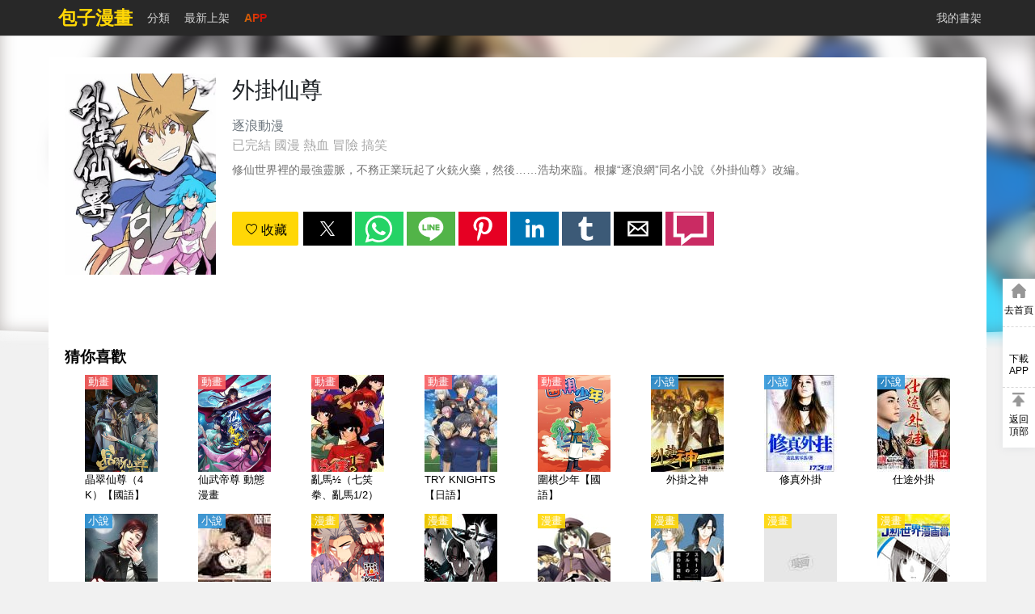

--- FILE ---
content_type: text/html; charset=utf-8
request_url: https://www.baozimh.com/comic/waiguaxianzun-zhulangdongman
body_size: 25065
content:
<!doctype html>
<html ⚡ data-n-head-ssr lang="zh-TW" amp data-n-head="%7B%22lang%22:%7B%22ssr%22:%22zh-TW%22%7D,%22amp%22:%7B%22ssr%22:true%7D%7D">
<head>
  <meta data-n-head="ssr" charset="utf-8"><meta data-n-head="ssr" name="viewport" content="width=device-width, initial-scale=1.0, shrink-to-fit=no"><meta data-n-head="ssr" data-hid="description" name="description" content="《外掛仙尊》,《外掛仙尊》全集,修仙世界裡的最強靈脈，不務正業玩起了火銃火藥，然後……浩劫來臨。根據“逐浪網”同名小說《外掛仙尊》改編。"><meta data-n-head="ssr" data-hid="keywords" name="keywords" content="外掛仙尊,外掛仙尊漫畫,外掛仙尊最新章節,外掛仙尊漫畫"><meta data-n-head="ssr" data-hid="og:type" name="og:type" content="book"><meta data-n-head="ssr" data-hid="og:title" name="og:title" content="外掛仙尊漫畫 - 包子漫畫"><meta data-n-head="ssr" data-hid="og:description" name="og:description" content="《外掛仙尊》,《外掛仙尊》全集,修仙世界裡的最強靈脈，不務正業玩起了火銃火藥，然後……浩劫來臨。根據“逐浪網”同名小說《外掛仙尊》改編。"><meta data-n-head="ssr" data-hid="og:image" name="og:image" content="https://static-tw.baozimh.com/cover/waiguaxianzun-zhulangdongman.jpg?w=285&amp;h=375&amp;q=100"><meta data-n-head="ssr" data-hid="og:url" name="og:url" content="https://www.baozimh.com/comic/waiguaxianzun-zhulangdongman"><meta data-n-head="ssr" data-hid="og:novel:category" name="og:novel:category" content="熱血,冒險,搞笑"><meta data-n-head="ssr" data-hid="og:novel:author" name="og:novel:author" content="逐浪動漫"><meta data-n-head="ssr" data-hid="og:novel:book_name" name="og:novel:book_name" content="外掛仙尊"><meta data-n-head="ssr" data-hid="og:novel:read_url" name="og:novel:read_url" content="https://www.baozimh.com/comic/waiguaxianzun-zhulangdongman"><meta data-n-head="ssr" data-hid="og:novel:status" name="og:novel:status" content="已完結"><meta data-n-head="ssr" data-hid="og:novel:latest_chapter_name" name="og:novel:latest_chapter_name" content="第135話 更大的世界"><meta data-n-head="ssr" data-hid="og:novel:latest_chapter_url" name="og:novel:latest_chapter_url" content="https://www.baozimh.com/comic/chapter/waiguaxianzun-zhulangdongman/0_134.html"><title>🍘外掛仙尊 - 包子漫畫</title><link data-n-head="ssr" rel="apple-touch-icon" sizes="57x57" href="https://static-tw.baozimh.com/static/bzmh/img/apple-icon-57x57.png"><link data-n-head="ssr" rel="apple-touch-icon" sizes="60x60" href="https://static-tw.baozimh.com/static/bzmh/img/apple-icon-60x60.png"><link data-n-head="ssr" rel="apple-touch-icon" sizes="72x72" href="https://static-tw.baozimh.com/static/bzmh/img/apple-icon-72x72.png"><link data-n-head="ssr" rel="apple-touch-icon" sizes="76x76" href="https://static-tw.baozimh.com/static/bzmh/img/apple-icon-76x76.png"><link data-n-head="ssr" rel="apple-touch-icon" sizes="114x114" href="https://static-tw.baozimh.com/static/bzmh/img/apple-icon-114x114.png"><link data-n-head="ssr" rel="apple-touch-icon" sizes="120x120" href="https://static-tw.baozimh.com/static/bzmh/img/apple-icon-120x120.png"><link data-n-head="ssr" rel="apple-touch-icon" sizes="144x144" href="https://static-tw.baozimh.com/static/bzmh/img/apple-icon-144x144.png"><link data-n-head="ssr" rel="apple-touch-icon" sizes="152x152" href="https://static-tw.baozimh.com/static/bzmh/img/apple-icon-152x152.png"><link data-n-head="ssr" rel="apple-touch-icon" sizes="180x180" href="https://static-tw.baozimh.com/static/bzmh/img/apple-icon-180x180.png"><link data-n-head="ssr" rel="icon" type="image/x-icon" href="https://static-tw.baozimh.com/static/bzmh/img/favicon.ico"><link data-n-head="ssr" rel="icon" type="image/png" sizes="16x16" href="https://static-tw.baozimh.com/static/bzmh/img/favicon-16x16.png"><link data-n-head="ssr" rel="icon" type="image/png" sizes="32x32" href="https://static-tw.baozimh.com/static/bzmh/img/favicon-32x32.png"><link data-n-head="ssr" rel="icon" type="image/png" sizes="96x96" href="https://static-tw.baozimh.com/static/bzmh/img/favicon-96x96.png"><link data-n-head="ssr" data-hid="canonical" rel="canonical" href="https://www.baozimh.com/comic/waiguaxianzun-zhulangdongman"><style amp-custom data-n-head="ssr" type="text/css" data-hid="amp-custom">html{line-height:1.15;-webkit-text-size-adjust:100%}body{margin:0}main{display:block}h1{font-size:2em;margin:.67em 0}hr{box-sizing:content-box;height:0;overflow:visible}pre{font-family:monospace,monospace;font-size:1em}a{background-color:transparent}b,strong{font-weight:bolder}small{font-size:80%}img{border-style:none}button,input,optgroup,select,textarea{font-family:inherit;font-size:100%;line-height:1.15;margin:0}button,input{overflow:visible}button,select{text-transform:none}button,[type=button],[type=reset],[type=submit]{-webkit-appearance:button}button::-moz-focus-inner,[type=button]::-moz-focus-inner,[type=reset]::-moz-focus-inner,[type=submit]::-moz-focus-inner{border-style:none;padding:0}button:-moz-focusring,[type=button]:-moz-focusring,[type=reset]:-moz-focusring,[type=submit]:-moz-focusring{outline:1px dotted ButtonText}fieldset{padding:.35em .75em .625em}legend{box-sizing:border-box;color:inherit;display:table;max-width:100%;padding:0;white-space:normal}progress{vertical-align:baseline}textarea{overflow:auto}[type=checkbox],[type=radio]{box-sizing:border-box;padding:0}[type=number]::-webkit-inner-spin-button,[type=number]::-webkit-outer-spin-button{height:auto}[type=search]{-webkit-appearance:textfield;outline-offset:-2px}[type=search]::-webkit-search-decoration{-webkit-appearance:none}::-webkit-file-upload-button{-webkit-appearance:button;font:inherit}template{display:none}[hidden]{display:none}html{font-family:sans-serif}.hidden,[hidden]{display:none}.pure-img{max-width:100%;height:auto;display:block}.pure-g{letter-spacing:-0.31em;text-rendering:optimizespeed;font-family:FreeSans,Arimo,"Droid Sans",Helvetica,Arial,sans-serif;display:flex;flex-flow:row wrap;align-content:flex-start}@media all and (-ms-high-contrast: none),(-ms-high-contrast: active){table .pure-g{display:block}}.opera-only :-o-prefocus,.pure-g{word-spacing:-0.43em}.pure-u{display:inline-block;letter-spacing:normal;word-spacing:normal;vertical-align:top;text-rendering:auto}.pure-g [class*=pure-u]{font-family:sans-serif}.pure-u-1,.pure-u-1-1,.pure-u-1-2,.pure-u-1-3,.pure-u-2-3,.pure-u-1-4,.pure-u-3-4,.pure-u-1-5,.pure-u-2-5,.pure-u-3-5,.pure-u-4-5,.pure-u-5-5,.pure-u-1-6,.pure-u-5-6,.pure-u-1-8,.pure-u-3-8,.pure-u-5-8,.pure-u-7-8,.pure-u-1-12,.pure-u-5-12,.pure-u-7-12,.pure-u-11-12,.pure-u-1-24,.pure-u-2-24,.pure-u-3-24,.pure-u-4-24,.pure-u-5-24,.pure-u-6-24,.pure-u-7-24,.pure-u-8-24,.pure-u-9-24,.pure-u-10-24,.pure-u-11-24,.pure-u-12-24,.pure-u-13-24,.pure-u-14-24,.pure-u-15-24,.pure-u-16-24,.pure-u-17-24,.pure-u-18-24,.pure-u-19-24,.pure-u-20-24,.pure-u-21-24,.pure-u-22-24,.pure-u-23-24,.pure-u-24-24{display:inline-block;letter-spacing:normal;word-spacing:normal;vertical-align:top;text-rendering:auto}.pure-u-1-24{width:4.1667%}.pure-u-1-12,.pure-u-2-24{width:8.3333%}.pure-u-1-8,.pure-u-3-24{width:12.5%}.pure-u-1-6,.pure-u-4-24{width:16.6667%}.pure-u-1-5{width:20%}.pure-u-5-24{width:20.8333%}.pure-u-1-4,.pure-u-6-24{width:25%}.pure-u-7-24{width:29.1667%}.pure-u-1-3,.pure-u-8-24{width:33.3333%}.pure-u-3-8,.pure-u-9-24{width:37.5%}.pure-u-2-5{width:40%}.pure-u-5-12,.pure-u-10-24{width:41.6667%}.pure-u-11-24{width:45.8333%}.pure-u-1-2,.pure-u-12-24{width:50%}.pure-u-13-24{width:54.1667%}.pure-u-7-12,.pure-u-14-24{width:58.3333%}.pure-u-3-5{width:60%}.pure-u-5-8,.pure-u-15-24{width:62.5%}.pure-u-2-3,.pure-u-16-24{width:66.6667%}.pure-u-17-24{width:70.8333%}.pure-u-3-4,.pure-u-18-24{width:75%}.pure-u-19-24{width:79.1667%}.pure-u-4-5{width:80%}.pure-u-5-6,.pure-u-20-24{width:83.3333%}.pure-u-7-8,.pure-u-21-24{width:87.5%}.pure-u-11-12,.pure-u-22-24{width:91.6667%}.pure-u-23-24{width:95.8333%}.pure-u-1,.pure-u-1-1,.pure-u-5-5,.pure-u-24-24{width:100%}.pure-button{display:inline-block;line-height:normal;white-space:nowrap;vertical-align:middle;text-align:center;cursor:pointer;-webkit-user-drag:none;-webkit-user-select:none;-moz-user-select:none;-ms-user-select:none;user-select:none;box-sizing:border-box}.pure-button::-moz-focus-inner{padding:0;border:0}.pure-button{font-family:inherit;font-size:100%;padding:.5em 1em;color:#444;color:rgba(0,0,0,.8);border:1px solid #999;border:none rgba(0,0,0,0);background-color:#e6e6e6;text-decoration:none;border-radius:2px}.pure-button-hover,.pure-button:hover,.pure-button:focus{background-image:linear-gradient(transparent, rgba(0, 0, 0, 0.05) 40%, rgba(0, 0, 0, 0.1))}.pure-button:focus{outline:0}.pure-button-active,.pure-button:active{box-shadow:0 0 0 1px rgba(0,0,0,.15) inset,0 0 6px rgba(0,0,0,.2) inset;border-color:#000}.pure-button[disabled],.pure-button-disabled,.pure-button-disabled:hover,.pure-button-disabled:focus,.pure-button-disabled:active{border:none;background-image:none;opacity:.4;cursor:not-allowed;box-shadow:none;pointer-events:none}.pure-button-hidden{display:none}.pure-button-primary,.pure-button-selected,a.pure-button-primary,a.pure-button-selected{background-color:#ffd706;color:#000}.pure-form input[type=text],.pure-form input[type=password],.pure-form input[type=email],.pure-form input[type=url],.pure-form input[type=date],.pure-form input[type=month],.pure-form input[type=time],.pure-form input[type=datetime],.pure-form input[type=datetime-local],.pure-form input[type=week],.pure-form input[type=number],.pure-form input[type=search],.pure-form input[type=tel],.pure-form input[type=color],.pure-form select,.pure-form textarea{padding:.5em .6em;display:inline-block;border:1px solid #ccc;box-shadow:inset 0 1px 3px #ddd;border-radius:4px;vertical-align:middle;box-sizing:border-box}.pure-form input:not([type]){padding:.5em .6em;display:inline-block;border:1px solid #ccc;box-shadow:inset 0 1px 3px #ddd;border-radius:4px;box-sizing:border-box}.pure-form input[type=color]{padding:.2em .5em}.pure-form input[type=text]:focus,.pure-form input[type=password]:focus,.pure-form input[type=email]:focus,.pure-form input[type=url]:focus,.pure-form input[type=date]:focus,.pure-form input[type=month]:focus,.pure-form input[type=time]:focus,.pure-form input[type=datetime]:focus,.pure-form input[type=datetime-local]:focus,.pure-form input[type=week]:focus,.pure-form input[type=number]:focus,.pure-form input[type=search]:focus,.pure-form input[type=tel]:focus,.pure-form input[type=color]:focus,.pure-form select:focus,.pure-form textarea:focus{outline:0;border-color:#129fea}.pure-form input:not([type]):focus{outline:0;border-color:#129fea}.pure-form input[type=file]:focus,.pure-form input[type=radio]:focus,.pure-form input[type=checkbox]:focus{outline:thin solid #129fea;outline:1px auto #129fea}.pure-form .pure-checkbox,.pure-form .pure-radio{margin:.5em 0;display:block}.pure-form input[type=text][disabled],.pure-form input[type=password][disabled],.pure-form input[type=email][disabled],.pure-form input[type=url][disabled],.pure-form input[type=date][disabled],.pure-form input[type=month][disabled],.pure-form input[type=time][disabled],.pure-form input[type=datetime][disabled],.pure-form input[type=datetime-local][disabled],.pure-form input[type=week][disabled],.pure-form input[type=number][disabled],.pure-form input[type=search][disabled],.pure-form input[type=tel][disabled],.pure-form input[type=color][disabled],.pure-form select[disabled],.pure-form textarea[disabled]{cursor:not-allowed;background-color:#eaeded;color:#cad2d3}.pure-form input:not([type])[disabled]{cursor:not-allowed;background-color:#eaeded;color:#cad2d3}.pure-form input[readonly],.pure-form select[readonly],.pure-form textarea[readonly]{background-color:#eee;color:#777;border-color:#ccc}.pure-form input:focus:invalid,.pure-form textarea:focus:invalid,.pure-form select:focus:invalid{color:#b94a48;border-color:#e9322d}.pure-form input[type=file]:focus:invalid:focus,.pure-form input[type=radio]:focus:invalid:focus,.pure-form input[type=checkbox]:focus:invalid:focus{outline-color:#e9322d}.pure-form select{height:2.25em;border:1px solid #ccc;background-color:#fff}.pure-form select[multiple]{height:auto}.pure-form label{margin:.5em 0 .2em}.pure-form fieldset{margin:0;padding:.35em 0 .75em;border:0}.pure-form legend{display:block;width:100%;padding:.3em 0;margin-bottom:.3em;color:#333;border-bottom:1px solid #e5e5e5}.pure-form-stacked input[type=text],.pure-form-stacked input[type=password],.pure-form-stacked input[type=email],.pure-form-stacked input[type=url],.pure-form-stacked input[type=date],.pure-form-stacked input[type=month],.pure-form-stacked input[type=time],.pure-form-stacked input[type=datetime],.pure-form-stacked input[type=datetime-local],.pure-form-stacked input[type=week],.pure-form-stacked input[type=number],.pure-form-stacked input[type=search],.pure-form-stacked input[type=tel],.pure-form-stacked input[type=color],.pure-form-stacked input[type=file],.pure-form-stacked select,.pure-form-stacked label,.pure-form-stacked textarea{display:block;margin:.25em 0}.pure-form-stacked input:not([type]){display:block;margin:.25em 0}.pure-form-aligned input,.pure-form-aligned textarea,.pure-form-aligned select,.pure-form-message-inline{display:inline-block;vertical-align:middle}.pure-form-aligned textarea{vertical-align:top}.pure-form-aligned .pure-control-group{margin-bottom:.5em}.pure-form-aligned .pure-control-group label{text-align:right;display:inline-block;vertical-align:middle;width:10em;margin:0 1em 0 0}.pure-form-aligned .pure-controls{margin:1.5em 0 0 11em}.pure-form input.pure-input-rounded,.pure-form .pure-input-rounded{border-radius:2em;padding:.5em 1em}.pure-form .pure-group fieldset{margin-bottom:10px}.pure-form .pure-group input,.pure-form .pure-group textarea{display:block;padding:10px;margin:0 0 -1px;border-radius:0;position:relative;top:-1px}.pure-form .pure-group input:focus,.pure-form .pure-group textarea:focus{z-index:3}.pure-form .pure-group input:first-child,.pure-form .pure-group textarea:first-child{top:1px;border-radius:4px 4px 0 0;margin:0}.pure-form .pure-group input:first-child:last-child,.pure-form .pure-group textarea:first-child:last-child{top:1px;border-radius:4px;margin:0}.pure-form .pure-group input:last-child,.pure-form .pure-group textarea:last-child{top:-2px;border-radius:0 0 4px 4px;margin:0}.pure-form .pure-group button{margin:.35em 0}.pure-form .pure-input-1{width:100%}.pure-form .pure-input-3-4{width:75%}.pure-form .pure-input-2-3{width:66%}.pure-form .pure-input-1-2{width:50%}.pure-form .pure-input-1-3{width:33%}.pure-form .pure-input-1-4{width:25%}.pure-form-message-inline{display:inline-block;padding-left:.3em;color:#666;vertical-align:middle;font-size:.875em}.pure-form-message{display:block;color:#666;font-size:.875em}@media only screen and (max-width: 480px){.pure-form input:not([type]),.pure-form input[type=text],.pure-form input[type=password],.pure-form input[type=email],.pure-form input[type=url],.pure-form input[type=date],.pure-form input[type=month],.pure-form input[type=time],.pure-form input[type=datetime],.pure-form input[type=datetime-local],.pure-form input[type=week],.pure-form input[type=number],.pure-form input[type=search],.pure-form input[type=tel],.pure-form input[type=color],.pure-form label{margin-bottom:.3em;display:block}.pure-group input:not([type]),.pure-group input[type=text],.pure-group input[type=password],.pure-group input[type=email],.pure-group input[type=url],.pure-group input[type=date],.pure-group input[type=month],.pure-group input[type=time],.pure-group input[type=datetime],.pure-group input[type=datetime-local],.pure-group input[type=week],.pure-group input[type=number],.pure-group input[type=search],.pure-group input[type=tel],.pure-group input[type=color]{margin-bottom:0}.pure-form-aligned .pure-control-group label{margin-bottom:.3em;text-align:left;display:block;width:100%}.pure-form-aligned .pure-controls{margin:1.5em 0 0 0}.pure-form-message-inline,.pure-form-message{display:block;font-size:.75em;padding:.2em 0 .8em}}.pure-menu{box-sizing:border-box}.pure-menu-fixed{position:fixed;left:0;top:0;z-index:3}.pure-menu-list,.pure-menu-item{position:relative}.pure-menu-list{list-style:none;margin:0;padding:0}.pure-menu-item{padding:0;margin:0;height:100%}.pure-menu-item+.pure-menu-item{margin-left:6px}.pure-menu-link,.pure-menu-heading{display:block;text-decoration:none;white-space:nowrap}.pure-menu-horizontal{width:100%;white-space:nowrap}.pure-menu-horizontal .pure-menu-list{display:inline-block}.pure-menu-horizontal .pure-menu-item,.pure-menu-horizontal .pure-menu-heading,.pure-menu-horizontal .pure-menu-separator{display:inline-block;vertical-align:middle}.pure-menu-item .pure-menu-item{display:block}.pure-menu-has-children>.pure-menu-link:after{padding-left:.5em;content:"▸";font-size:small}.pure-menu-horizontal .pure-menu-has-children>.pure-menu-link:after{content:"▾"}.pure-menu-scrollable{overflow-y:scroll;overflow-x:hidden}.pure-menu-scrollable .pure-menu-list{display:block}.pure-menu-horizontal.pure-menu-scrollable .pure-menu-list{display:inline-block}.pure-menu-horizontal.pure-menu-scrollable{white-space:nowrap;overflow-y:hidden;overflow-x:auto;-webkit-overflow-scrolling:touch;padding:.5em 0}.pure-menu-separator,.pure-menu-horizontal .pure-menu-children .pure-menu-separator{background-color:#ccc;height:1px;margin:.3em 0}.pure-menu-horizontal .pure-menu-separator{width:1px;height:1.3em;margin:0 .3em}.pure-menu-horizontal .pure-menu-children .pure-menu-separator{display:block;width:auto}.pure-menu-heading{text-transform:uppercase;color:#565d64}.pure-menu-link{color:#777}.pure-menu-children{background-color:#fff}.pure-menu-link,.pure-menu-disabled,.pure-menu-heading{padding:6px}.pure-menu-disabled{opacity:.5}.pure-menu-disabled .pure-menu-link:hover{background-color:transparent}.pure-menu-active>.pure-menu-link,.pure-menu-link:hover,.pure-menu-link:focus{background-color:#eee}.pure-menu-selected>.pure-menu-link,.pure-menu-selected>.pure-menu-link:visited{color:#000}@media screen and (min-width: 35.5em){.pure-u-sm-1,.pure-u-sm-1-1,.pure-u-sm-1-2,.pure-u-sm-1-3,.pure-u-sm-2-3,.pure-u-sm-1-4,.pure-u-sm-3-4,.pure-u-sm-1-5,.pure-u-sm-2-5,.pure-u-sm-3-5,.pure-u-sm-4-5,.pure-u-sm-5-5,.pure-u-sm-1-6,.pure-u-sm-5-6,.pure-u-sm-1-8,.pure-u-sm-3-8,.pure-u-sm-5-8,.pure-u-sm-7-8,.pure-u-sm-1-12,.pure-u-sm-5-12,.pure-u-sm-7-12,.pure-u-sm-11-12,.pure-u-sm-1-24,.pure-u-sm-2-24,.pure-u-sm-3-24,.pure-u-sm-4-24,.pure-u-sm-5-24,.pure-u-sm-6-24,.pure-u-sm-7-24,.pure-u-sm-8-24,.pure-u-sm-9-24,.pure-u-sm-10-24,.pure-u-sm-11-24,.pure-u-sm-12-24,.pure-u-sm-13-24,.pure-u-sm-14-24,.pure-u-sm-15-24,.pure-u-sm-16-24,.pure-u-sm-17-24,.pure-u-sm-18-24,.pure-u-sm-19-24,.pure-u-sm-20-24,.pure-u-sm-21-24,.pure-u-sm-22-24,.pure-u-sm-23-24,.pure-u-sm-24-24{display:inline-block;zoom:1;letter-spacing:normal;word-spacing:normal;vertical-align:top;text-rendering:auto}.pure-u-sm-1-24{width:4.1667%}.pure-u-sm-1-12,.pure-u-sm-2-24{width:8.3333%}.pure-u-sm-1-8,.pure-u-sm-3-24{width:12.5%}.pure-u-sm-1-6,.pure-u-sm-4-24{width:16.6667%}.pure-u-sm-1-5{width:20%}.pure-u-sm-5-24{width:20.8333%}.pure-u-sm-1-4,.pure-u-sm-6-24{width:25%}.pure-u-sm-7-24{width:29.1667%}.pure-u-sm-1-3,.pure-u-sm-8-24{width:33.3333%}.pure-u-sm-3-8,.pure-u-sm-9-24{width:37.5%}.pure-u-sm-2-5{width:40%}.pure-u-sm-5-12,.pure-u-sm-10-24{width:41.6667%}.pure-u-sm-11-24{width:45.8333%}.pure-u-sm-1-2,.pure-u-sm-12-24{width:50%}.pure-u-sm-13-24{width:54.1667%}.pure-u-sm-7-12,.pure-u-sm-14-24{width:58.3333%}.pure-u-sm-3-5{width:60%}.pure-u-sm-5-8,.pure-u-sm-15-24{width:62.5%}.pure-u-sm-2-3,.pure-u-sm-16-24{width:66.6667%}.pure-u-sm-17-24{width:70.8333%}.pure-u-sm-3-4,.pure-u-sm-18-24{width:75%}.pure-u-sm-19-24{width:79.1667%}.pure-u-sm-4-5{width:80%}.pure-u-sm-5-6,.pure-u-sm-20-24{width:83.3333%}.pure-u-sm-7-8,.pure-u-sm-21-24{width:87.5%}.pure-u-sm-11-12,.pure-u-sm-22-24{width:91.6667%}.pure-u-sm-23-24{width:95.8333%}.pure-u-sm-1,.pure-u-sm-1-1,.pure-u-sm-5-5,.pure-u-sm-24-24{width:100%}}@media screen and (min-width: 48em){.pure-u-md-1,.pure-u-md-1-1,.pure-u-md-1-2,.pure-u-md-1-3,.pure-u-md-2-3,.pure-u-md-1-4,.pure-u-md-3-4,.pure-u-md-1-5,.pure-u-md-2-5,.pure-u-md-3-5,.pure-u-md-4-5,.pure-u-md-5-5,.pure-u-md-1-6,.pure-u-md-5-6,.pure-u-md-1-8,.pure-u-md-3-8,.pure-u-md-5-8,.pure-u-md-7-8,.pure-u-md-1-12,.pure-u-md-5-12,.pure-u-md-7-12,.pure-u-md-11-12,.pure-u-md-1-24,.pure-u-md-2-24,.pure-u-md-3-24,.pure-u-md-4-24,.pure-u-md-5-24,.pure-u-md-6-24,.pure-u-md-7-24,.pure-u-md-8-24,.pure-u-md-9-24,.pure-u-md-10-24,.pure-u-md-11-24,.pure-u-md-12-24,.pure-u-md-13-24,.pure-u-md-14-24,.pure-u-md-15-24,.pure-u-md-16-24,.pure-u-md-17-24,.pure-u-md-18-24,.pure-u-md-19-24,.pure-u-md-20-24,.pure-u-md-21-24,.pure-u-md-22-24,.pure-u-md-23-24,.pure-u-md-24-24{display:inline-block;zoom:1;letter-spacing:normal;word-spacing:normal;vertical-align:top;text-rendering:auto}.pure-u-md-1-24{width:4.1667%}.pure-u-md-1-12,.pure-u-md-2-24{width:8.3333%}.pure-u-md-1-8,.pure-u-md-3-24{width:12.5%}.pure-u-md-1-6,.pure-u-md-4-24{width:16.6667%}.pure-u-md-1-5{width:20%}.pure-u-md-5-24{width:20.8333%}.pure-u-md-1-4,.pure-u-md-6-24{width:25%}.pure-u-md-7-24{width:29.1667%}.pure-u-md-1-3,.pure-u-md-8-24{width:33.3333%}.pure-u-md-3-8,.pure-u-md-9-24{width:37.5%}.pure-u-md-2-5{width:40%}.pure-u-md-5-12,.pure-u-md-10-24{width:41.6667%}.pure-u-md-11-24{width:45.8333%}.pure-u-md-1-2,.pure-u-md-12-24{width:50%}.pure-u-md-13-24{width:54.1667%}.pure-u-md-7-12,.pure-u-md-14-24{width:58.3333%}.pure-u-md-3-5{width:60%}.pure-u-md-5-8,.pure-u-md-15-24{width:62.5%}.pure-u-md-2-3,.pure-u-md-16-24{width:66.6667%}.pure-u-md-17-24{width:70.8333%}.pure-u-md-3-4,.pure-u-md-18-24{width:75%}.pure-u-md-19-24{width:79.1667%}.pure-u-md-4-5{width:80%}.pure-u-md-5-6,.pure-u-md-20-24{width:83.3333%}.pure-u-md-7-8,.pure-u-md-21-24{width:87.5%}.pure-u-md-11-12,.pure-u-md-22-24{width:91.6667%}.pure-u-md-23-24{width:95.8333%}.pure-u-md-1,.pure-u-md-1-1,.pure-u-md-5-5,.pure-u-md-24-24{width:100%}}@media screen and (min-width: 64em){.pure-u-lg-1,.pure-u-lg-1-1,.pure-u-lg-1-2,.pure-u-lg-1-3,.pure-u-lg-2-3,.pure-u-lg-1-4,.pure-u-lg-3-4,.pure-u-lg-1-5,.pure-u-lg-2-5,.pure-u-lg-3-5,.pure-u-lg-4-5,.pure-u-lg-5-5,.pure-u-lg-1-6,.pure-u-lg-5-6,.pure-u-lg-1-8,.pure-u-lg-3-8,.pure-u-lg-5-8,.pure-u-lg-7-8,.pure-u-lg-1-12,.pure-u-lg-5-12,.pure-u-lg-7-12,.pure-u-lg-11-12,.pure-u-lg-1-24,.pure-u-lg-2-24,.pure-u-lg-3-24,.pure-u-lg-4-24,.pure-u-lg-5-24,.pure-u-lg-6-24,.pure-u-lg-7-24,.pure-u-lg-8-24,.pure-u-lg-9-24,.pure-u-lg-10-24,.pure-u-lg-11-24,.pure-u-lg-12-24,.pure-u-lg-13-24,.pure-u-lg-14-24,.pure-u-lg-15-24,.pure-u-lg-16-24,.pure-u-lg-17-24,.pure-u-lg-18-24,.pure-u-lg-19-24,.pure-u-lg-20-24,.pure-u-lg-21-24,.pure-u-lg-22-24,.pure-u-lg-23-24,.pure-u-lg-24-24{display:inline-block;zoom:1;letter-spacing:normal;word-spacing:normal;vertical-align:top;text-rendering:auto}.pure-u-lg-1-24{width:4.1667%}.pure-u-lg-1-12,.pure-u-lg-2-24{width:8.3333%}.pure-u-lg-1-8,.pure-u-lg-3-24{width:12.5%}.pure-u-lg-1-6,.pure-u-lg-4-24{width:16.6667%}.pure-u-lg-1-5{width:20%}.pure-u-lg-5-24{width:20.8333%}.pure-u-lg-1-4,.pure-u-lg-6-24{width:25%}.pure-u-lg-7-24{width:29.1667%}.pure-u-lg-1-3,.pure-u-lg-8-24{width:33.3333%}.pure-u-lg-3-8,.pure-u-lg-9-24{width:37.5%}.pure-u-lg-2-5{width:40%}.pure-u-lg-5-12,.pure-u-lg-10-24{width:41.6667%}.pure-u-lg-11-24{width:45.8333%}.pure-u-lg-1-2,.pure-u-lg-12-24{width:50%}.pure-u-lg-13-24{width:54.1667%}.pure-u-lg-7-12,.pure-u-lg-14-24{width:58.3333%}.pure-u-lg-3-5{width:60%}.pure-u-lg-5-8,.pure-u-lg-15-24{width:62.5%}.pure-u-lg-2-3,.pure-u-lg-16-24{width:66.6667%}.pure-u-lg-17-24{width:70.8333%}.pure-u-lg-3-4,.pure-u-lg-18-24{width:75%}.pure-u-lg-19-24{width:79.1667%}.pure-u-lg-4-5{width:80%}.pure-u-lg-5-6,.pure-u-lg-20-24{width:83.3333%}.pure-u-lg-7-8,.pure-u-lg-21-24{width:87.5%}.pure-u-lg-11-12,.pure-u-lg-22-24{width:91.6667%}.pure-u-lg-23-24{width:95.8333%}.pure-u-lg-1,.pure-u-lg-1-1,.pure-u-lg-5-5,.pure-u-lg-24-24{width:100%}}@media screen and (min-width: 80em){.pure-u-xl-1,.pure-u-xl-1-1,.pure-u-xl-1-2,.pure-u-xl-1-3,.pure-u-xl-2-3,.pure-u-xl-1-4,.pure-u-xl-3-4,.pure-u-xl-1-5,.pure-u-xl-2-5,.pure-u-xl-3-5,.pure-u-xl-4-5,.pure-u-xl-5-5,.pure-u-xl-1-6,.pure-u-xl-5-6,.pure-u-xl-1-8,.pure-u-xl-3-8,.pure-u-xl-5-8,.pure-u-xl-7-8,.pure-u-xl-1-12,.pure-u-xl-5-12,.pure-u-xl-7-12,.pure-u-xl-11-12,.pure-u-xl-1-24,.pure-u-xl-2-24,.pure-u-xl-3-24,.pure-u-xl-4-24,.pure-u-xl-5-24,.pure-u-xl-6-24,.pure-u-xl-7-24,.pure-u-xl-8-24,.pure-u-xl-9-24,.pure-u-xl-10-24,.pure-u-xl-11-24,.pure-u-xl-12-24,.pure-u-xl-13-24,.pure-u-xl-14-24,.pure-u-xl-15-24,.pure-u-xl-16-24,.pure-u-xl-17-24,.pure-u-xl-18-24,.pure-u-xl-19-24,.pure-u-xl-20-24,.pure-u-xl-21-24,.pure-u-xl-22-24,.pure-u-xl-23-24,.pure-u-xl-24-24{display:inline-block;zoom:1;letter-spacing:normal;word-spacing:normal;vertical-align:top;text-rendering:auto}.pure-u-xl-1-24{width:4.1667%}.pure-u-xl-1-12,.pure-u-xl-2-24{width:8.3333%}.pure-u-xl-1-8,.pure-u-xl-3-24{width:12.5%}.pure-u-xl-1-6,.pure-u-xl-4-24{width:16.6667%}.pure-u-xl-1-5{width:20%}.pure-u-xl-5-24{width:20.8333%}.pure-u-xl-1-4,.pure-u-xl-6-24{width:25%}.pure-u-xl-7-24{width:29.1667%}.pure-u-xl-1-3,.pure-u-xl-8-24{width:33.3333%}.pure-u-xl-3-8,.pure-u-xl-9-24{width:37.5%}.pure-u-xl-2-5{width:40%}.pure-u-xl-5-12,.pure-u-xl-10-24{width:41.6667%}.pure-u-xl-11-24{width:45.8333%}.pure-u-xl-1-2,.pure-u-xl-12-24{width:50%}.pure-u-xl-13-24{width:54.1667%}.pure-u-xl-7-12,.pure-u-xl-14-24{width:58.3333%}.pure-u-xl-3-5{width:60%}.pure-u-xl-5-8,.pure-u-xl-15-24{width:62.5%}.pure-u-xl-2-3,.pure-u-xl-16-24{width:66.6667%}.pure-u-xl-17-24{width:70.8333%}.pure-u-xl-3-4,.pure-u-xl-18-24{width:75%}.pure-u-xl-19-24{width:79.1667%}.pure-u-xl-4-5{width:80%}.pure-u-xl-5-6,.pure-u-xl-20-24{width:83.3333%}.pure-u-xl-7-8,.pure-u-xl-21-24{width:87.5%}.pure-u-xl-11-12,.pure-u-xl-22-24{width:91.6667%}.pure-u-xl-23-24{width:95.8333%}.pure-u-xl-1,.pure-u-xl-1-1,.pure-u-xl-5-5,.pure-u-xl-24-24{width:100%}}@font-face{font-family:"iconfont";src:url("[data-uri]") format("woff2")}.iconfont{font-family:"iconfont";font-size:16px;font-style:normal;-webkit-font-smoothing:antialiased;-moz-osx-font-smoothing:grayscale}.iconbaocuo:before{content:""}.iconshangxia:before{content:""}.icontushu:before{content:""}.icon-shoucang:before{content:""}.icon-xiangxia:before{content:""}.icon-jinggao:before{content:""}.icon-xiayibu:before{content:""}.icon-shangyibu:before{content:""}.clearfix::after{display:block;clear:both;content:""}*{touch-action:pan-y}:root{--link-hover-color: #e74c3c;--main-title-color: #1b2631;--sub-title-color: #566573;--default-button-color: #3498db;--ads-bg-color: #fdfdfd }html,body{height:100%;background-color:#f1f1f1}a{color:#000;text-decoration:none}a:hover{color:var(--link-hover-color)}a.link{color:#df7514;text-decoration:underline}a.link:hover{text-decoration:underline}#__nuxt{position:relative;min-height:100%;box-sizing:border-box;overflow-x:hidden;padding-bottom:90px}.l-content{max-width:1160px;width:100%;margin:0 auto}.l-box{padding:40px 48px;margin:74px 12px 100px;background-color:#fff;box-shadow:0 1px 3px 0 rgba(106,115,133,.08);border-radius:2px}.l-box h3{font-family:Arial,"Microsoft YaHei","Microsoft Sans Serif","Microsoft SanSerf","微软雅黑",serif}.mark{width:100%;height:100%;position:fixed;left:0;top:0;z-index:10000;background:#000;animation:t_show .5s linear forwards}.pure-form label{margin:1em 0 0;font-weight:bold;font-size:100%}.pure-form input[type]{box-shadow:none;font-size:100%;margin-bottom:1em;line-height:1.5}.pure-g>div{box-sizing:border-box}.footer{position:absolute;bottom:0;width:100%;background-color:#f5f5f5;padding:30px 0;font-size:14px}.footer p{padding:0 12px;margin:0}.footer a{color:gray;text-decoration:none}.mt-5{margin-top:20px}.empty-hinter>div{display:flex;align-items:center;justify-content:center}.pure-menu-selected{background-color:#ffd706}.index{margin-top:90px}.index .catalog-head{width:100%;height:40px;margin-top:12px;font-size:24px;line-height:40px;display:flex;justify-content:space-between;align-items:center}.index .catalog-head .more{display:inline-block;height:30px;line-height:30px;width:59px;text-align:center;border:1px solid #dcdfe6;border-radius:2px;font-size:16px;color:#92939b;cursor:pointer;margin-right:12px}.index .catalog-head .more:hover{border:1px solid #dedce6;color:#868890}.index .catalog-head .icon{float:left;margin-right:10px;width:40px;height:40px;margin-left:12px}.index .catalog-title{font-size:24px;line-height:40px;text-indent:12px}.index .catalog-title a{text-decoration:none}.index-rank .comics-card{position:relative}.index-main-poster{border-radius:5px}.index-main-right__item{display:flex;background-color:#f4f6fa;border-radius:5px;margin-left:16px;margin-bottom:12px}.index-main-right__item .index-main-right__poster{width:137px}.index-main-right__item img{width:133px}.index-main-right__title{max-height:2.6em;line-height:1.3}.index-main-right__info{font-size:12px;line-height:2}.index .pure-g{padding-bottom:20px}.search-form{padding:0 12px;display:flex;background:#f1f1f1}.search-form .search_btn{width:120px;line-height:36px;text-align:center}@media(max-width: 47.98em){.search-form{padding:0}}.cls::before,.cls::after{display:block;content:" ";clear:both;height:0;font-size:0;line-height:0;overflow:hidden}.fl{float:left}.pure-menu-horizontal .pure-menu-children{right:0;left:unset}.header .nav{display:flex;justify-content:space-between;align-items:center}.header .pure-menu-list{display:flex}.home-menu{padding:.5em;text-align:center;box-shadow:0 1px 1px rgba(0,0,0,.1);background:#282828}.home-menu .search{position:relative}@media(min-width: 48em){.home-menu{text-align:left}}.home-menu .pure-menu-link{font-size:14px;opacity:.8}.home-menu .pure-menu-link:hover,.home-menu .pure-menu-link:focus,.home-menu .pure-menu-link-active{opacity:1;background-color:transparent}.home-menu .pure-menu-link-active{font-weight:bold}.home-menu .pure-menu-heading{color:#ffd706;font-weight:400;font-size:120%}.home-menu .pure-menu-heading h1{margin:0;font-size:120%}.home-menu .pure-menu-white{color:#fff}.home-menu .user_info:hover>.pure-menu-children{display:block;position:absolute}.home-menu .pure-menu-children{z-index:100}.home-menu .pure-menu.pure-menu-fixed{border-bottom:none;z-index:4}.comics-card{padding:12px;display:block}.comics-card:hover .title{color:#6f93bd}.comics-card__poster{overflow:hidden;display:block;border-radius:3px;position:relative;width:100%;padding-top:0;background:url(https://static-tw.baozimh.com/cover/default_cover.png) no-repeat;background-size:contain}.comics-card__poster.pt13{padding-top:130%}.comics-card__poster .tabs{position:absolute;left:0;right:6px;bottom:6px;height:16px;overflow:hidden}.comics-card__poster .tabs .tab{margin-left:4px;padding:0 4px;height:16px;max-width:26%;line-height:16px;background:rgba(0,0,0,.5);border-radius:2px;font-size:12px;color:#fff}.comics-card__poster>.chapter{position:absolute;margin:0;padding:0 4px;white-space:nowrap;text-overflow:ellipsis;overflow:hidden;font-size:12px;color:#fff;box-sizing:border-box;right:5px;bottom:5px;max-width:80%;line-height:20px;text-align:right;border-radius:3px;background-color:rgba(0,0,0,.5)}.comics-card__poster:hover img{transform:scale(1.2)}.comics-card__poster img{position:absolute;top:0;left:0;display:block;width:100%;height:100%;overflow:hidden;transition:.1s ease-in-out;opacity:1;transform:scale(1)}.comics-card__title{padding-top:6px;display:block;color:#212529;text-decoration:none}.comics-card__title>h3{font-weight:normal;margin:0;text-decoration:none;font-size:1.1rem}.comics-card__info a{text-decoration:none}.comics-card__info small{margin-top:6px;color:gray;display:block}.comics-card__info .last_chapter{color:#f56c6c}.comics-card__badge{display:block;position:absolute;width:26px;height:26px;line-height:26px;top:12px;left:12px;background:#f5a623;border-bottom-right-radius:3px;border-top-left-radius:3px;font-size:18px;color:#fff;font-style:normal;text-align:center}.comics-card__badge.gray{background:rgba(0,0,0,.3)}.comics-detail__poster{width:100%}.comics-detail__title{margin:0 0 11px;font-size:28px;font-weight:400;color:#212529}.comics-detail__author{margin:0;font-size:16px;font-weight:400;color:#6c757d;white-space:nowrap}.comics-detail__desc{line-height:26px;height:52px;overflow:hidden;margin:5px 0;color:rgba(0,0,0,.56);font-size:14px}.comics-detail .action-buttons{display:flex;flex-direction:row}.comics-detail .add_bookshelf{width:82px;height:42px;margin:8px 0;line-height:28px;transition:all .2s ease-in-out}.comics-detail .add_bookshelf:hover{transform:translateY(-4px)}.comics-detail .download_app{width:120px;height:42px;margin:8px 0;line-height:28px;transition:all .2s ease-in-out}.comics-detail .download_app:hover{transform:translateY(-4px)}.comics-detail .addthis-box{flex:1}.comics-detail .section-title{font-family:Arial,Microsoft YaHei,Microsoft Sans Serif,Microsoft SanSerf,微软雅黑;display:flex;align-items:center;font-size:24px;color:rgba(0,0,0,.87);height:30px;padding-bottom:4px;border-bottom:2px solid #eee}.comics-detail__info{height:320px;margin-left:20px;line-height:1.5;margin-left:0}.comics-detail__info a{color:#007bff;text-decoration:none}@media(min-width: 35.5em){.comics-detail__info{margin-left:20px}}.comics-detail .tag-list{color:rgba(0,0,0,.34)}.comics-detail .tag-list span+span:before{content:"";width:12px;text-align:center}.comics-chapters{padding:6px}.comics-chapters__item{height:36px;line-height:1.5;color:#343a40;text-align:left;border:1px solid rgba(0,0,0,.12);padding:0 12px;display:flex;align-items:center;overflow:visible;text-decoration:none;border-radius:4px}.comics-chapters__item>div{white-space:nowrap;overflow:hidden;text-overflow:ellipsis}.comics-chapters__item:hover{color:#343a40;background-color:#edfaff}.comics-chapters__item:focus{outline:none}.de-info-wr{position:relative;width:100%;overflow:hidden}.de-info__bg{position:absolute;top:0;left:0;width:100%;height:410px;background-size:100%;background-position:center}.de-info__bg:after{content:"";width:100%;height:100%;position:absolute;left:0;top:0;background:inherit;filter:blur(10px);z-index:2}.de-info__overlay{position:absolute;top:0;left:0;width:100%;height:420px;background:rgba(95,85,80,.4)}.de-info__overlay .overlay-bottom{position:absolute;left:0;bottom:-1px;width:100%;height:20px;background:url("https://static-tw.baozimh.com/static/bzmh/img/bg_detail_bgimg.png") no-repeat center bottom;background-size:100% auto}.de-info__box{position:relative;margin-left:auto;margin-right:auto;margin-top:70px;background:#fff;border-radius:4px 4px 0 0;z-index:2;padding:20px}.empty_chapters_tips .tips-box{display:flex;align-items:center;width:400px;margin:0 auto 40px}@media(max-width: 47.98em){.empty_chapters_tips .tips-box{width:100%}}.empty_chapters_tips .iconfont{font-size:36px;padding-right:6px;color:#f59d06}.empty_chapters_tips .tips-box-left{width:42px}.empty_chapters_tips .tips-box-right{flex:1;line-height:1.5}.index-right-float{background-color:#fff;z-index:9;position:fixed;left:50%;top:50%;width:40px;box-shadow:0 1px 10px rgba(106,115,133,.1);margin-left:600px;margin-top:-200px;list-style:none;padding:0;animation:move-in-top .4s cubic-bezier(0.22, 0.58, 0.12, 0.98)}.index-right-float svg{width:24px;height:24px}.index-right-float li{float:left;width:40px;text-align:center;border-top:1px dashed #d9d9d9;list-style:none}.index-right-float li .btn{font-size:13px;line-height:15px;display:block;padding-top:6px;cursor:pointer}.index-right-float li .btn:hover{color:var(--link-hover-color)}.index-right-float li:first-child{border-top:none}.index-right-float .icon{background-position:50%;background-repeat:no-repeat;background-size:contain;display:inline-block;-webkit-filter:grayscale(1);filter:grayscale(1);height:18px;width:18px}.index-right-float .icon-home2{background-image:url("https://static-tw.baozimh.com/static/bzmh/img/icon-home2.png")}.index-right-float .icon-top{background-image:url("https://static-tw.baozimh.com/static/bzmh/img/icon-top.png")}.index-right-float .icon-app{background-image:url("https://static-tw.baozimh.com/static/bzmh/img/icon-app.png")}.index-right-float.bottom{top:auto;bottom:328px}.index-right-float.bottom{bottom:150px}.classify{margin-top:90px}.classify-nav{font-size:16px;display:flex;padding:6px 0}.classify-nav .title{width:48px;font-size:14px;display:inline-block;line-height:25px}.classify-nav .nav{flex:1}.classify-nav .item{margin-left:12px;color:#212529;cursor:pointer;display:inline-block;padding:2px 6px;font-size:14px;text-align:center;text-transform:capitalize;line-height:1.5}.classify-nav .item.active{background-color:#ffd706;color:#212529;border-radius:4px}.pager{user-select:none;list-style:none;display:inline-block;vertical-align:top;font-size:0;padding:0;margin:0}.pager li{padding:0px;vertical-align:top;display:inline-block;font-size:14px;min-width:38px;height:28px;line-height:28px;cursor:pointer;box-sizing:border-box;text-align:center;margin:6px}.pager li a{display:block}.bookshelf .l-box{background:#fff;padding:20px}.bookshelf-items{display:flex;border-bottom:1px dashed #eee;padding:12px 0}.bookshelf-items .cover{width:100px}.bookshelf-items .info{flex:1;padding-left:12px}.bookshelf h4{margin:0}.bookshelf .info ul{list-style:none;padding:0;margin:0}.bookshelf .info ul li{float:none;clear:both;line-height:1.5;color:#6c757d}.bookshelf .bookmark a{font-size:16px;font-weight:normal}.bookshelf .remove-img{text-align:center;line-height:22px;font-size:14px;color:red;margin-bottom:.5rem;margin-left:24px;width:64px}.bookshelf .limitout{width:100%;padding:8px 16px;margin:0;box-sizing:border-box;border-radius:4px;position:relative;overflow:hidden;opacity:1;display:flex;align-items:center;transition:opacity .2s;background-color:#fdf6ec;color:#e6a23c;margin-bottom:24px}.bookmark{font-weight:700;font-size:1.2em;line-height:40px}@keyframes t_show{0%,60%{opacity:0}to{opacity:.2}}.recommend a+a{margin-left:12px}.recommend--item{display:flex;justify-content:center}@media(max-width: 79.98em){.recommend--item[data-index="6"]{display:none}}@media(max-width: 63.98em){.recommend--item[data-index="4"],.recommend--item[data-index="5"],.recommend--item[data-index="6"],.recommend--item[data-index="7"],.recommend--item[data-index="8"]{display:none}}@media(max-width: 47.98em){.recommend--item[data-index="4"],.recommend--item[data-index="5"],.recommend--item[data-index="6"],.recommend--item[data-index="7"],.recommend--item[data-index="8"]{display:none}}@media(max-width: 35.48em){.recommend--item[data-index="3"],.recommend--item[data-index="4"],.recommend--item[data-index="5"],.recommend--item[data-index="6"],.recommend--item[data-index="7"],.recommend--item[data-index="8"]{display:none}}.recommend--item a{display:flex;align-items:center;flex-direction:column;width:90px;word-break:break-all;white-space:normal;font-size:13px;margin-bottom:12px;position:relative}.recommend--item a span{line-height:1.5;height:40px;overflow:hidden}.recommend--item a .tag{position:absolute;top:0;left:0;padding:2px 4px;color:#fff}.recommend--item a .tag-cartoon{background-color:rgba(255,99,99,.9)}.recommend--item a .tag-comic{background-color:rgba(255,215,6,.9)}.recommend--item a .tag-novel{background-color:rgba(52,152,219,.9)}.new_comic{margin-top:90px}.mobadsq{margin:0 auto}@media only screen and (min-width: 0px){.mobadsq{background-color:rgba(255,255,255,.1);width:100vw}.mobadsq span{color:#999;font-size:14px;display:block;padding-top:5px;padding-bottom:5px}.mobadsq{display:block}}@media only screen and (min-width: 568px){.mobmobadsqadsq{max-width:1200px;width:100vw;background-color:rgba(255,255,255,.1)}.mobadsq span{color:#999;font-size:14px;display:block;padding-top:5px;padding-bottom:5px}.mobadsq{display:block}}@media only screen and (min-width: 768px){.mobadsq{border:none;background-color:#fff;max-width:1200px;width:100vw;background-color:rgba(255,255,255,.1)}.mobadsq span{display:none;height:0}}@media only screen and (min-width: 1024px){.mobadsq{border:none;background-color:#fff;width:100vw;max-width:1200px;background-color:rgba(255,255,255,.1)}.mobadsq span{display:none;height:0}.mobadsq{display:block}}.error-page{margin-top:90px}.text-truncate{overflow:hidden;text-overflow:ellipsis;white-space:nowrap}.download-swiper{bottom:0;display:none;height:64px;left:0;position:fixed;width:100%;z-index:1000}@media(max-width: 63.98em){.download-swiper{display:block}}.m-page-bottom{align-items:center;background:rgba(255,255,255,.98);bottom:0;box-shadow:0 0 20px 0 rgba(0,0,0,.04);box-sizing:border-box;display:flex;height:64px;left:0;padding-left:12px;padding-right:12px;position:absolute;width:100%;z-index:1000}.m-page-bottom .logo{height:42px;margin-left:10px;margin-right:8px;width:42px}.m-page-bottom .desc{flex:1}.m-page-bottom .desc h3{color:#222;font-family:PingFang SC,serif;font-size:14px;height:17px;line-height:17px;position:relative;top:.5px;margin:0}.m-page-bottom .desc p{color:#666;font-family:PingFang SC,serif;font-size:10px;font-weight:400;height:12px;line-height:12px;margin:4px 0 0}.m-page-bottom .close{background-image:url("https://static-tw.baozimh.com/static/bzmh/img/close.png");background-size:100% 100%;height:12px;width:12px}.m-page-bottom .btn{background-color:#fde23d;border-radius:15px;color:#222;display:block;font-family:PingFang SC,serif;font-size:11px;font-style:normal;font-weight:700;height:30px;line-height:30px;text-align:center;width:72px}.streaming-text{font-size:5rem;font-weight:bold;background:linear-gradient(90deg, red, gold, red);background-size:200% auto;-webkit-background-clip:text;background-clip:text;color:transparent;animation:streaming-animation 3s linear infinite}@keyframes streaming-animation{from{background-position:0% center}to{background-position:-200% center}}.down-app-page{margin-top:44px}.down-app-page .scan-btn{display:inline-block;padding:10px 20px;background-color:#fff;color:#000;text-align:center;border-radius:5px;text-decoration:none;font-size:14px;transition:background-color .3s ease}.down-app-page .scan-btn:hover{background-color:#f0f0f0;box-shadow:0 0 10px rgba(0,0,0,.1);transition:all .3s}.down-app-page .banner-top{background:#fce04fbd url("https://static-tw.baozimh.com/static/bzmh/img/down-bg-icon.png") repeat center -5px;padding:118px 70px 118px 70px}@media(max-width: 63.98em){.down-app-page .banner-top{padding:20px}}@media(max-width: 63.98em){.down-app-page .banner-top .left{width:100%;text-align:center}}@media(max-width: 47.98em){.down-app-page .banner-top .left{display:none}}.down-app-page .banner-top .right{padding-left:50px}@media(max-width: 63.98em){.down-app-page .banner-top .right{padding-left:0;width:100%;text-align:center}}.down-app-page .banner-top .right .txt{font-size:28px;color:#000;margin:20px 0 30px 10px}@media(max-width: 47.98em){.down-app-page .banner-top .right .txt{font-size:18px}}.down-app-page .banner-top .right .logos img{vertical-align:middle;margin-right:25px}.down-app-page .banner-top .right .logos span{font-size:40px}@media(max-width: 47.98em){.down-app-page .banner-top .right .logos span{font-size:24px}}.down-app-page .banner-top .right #qrcode{padding:4px;border-radius:4px;background-color:#fff}.down-app-page .banner-top .right .qrcode-logo{position:absolute;top:57px;left:57px;background:#fff;border-radius:4px}.down-app-page .banner-top .right .qrcode-logo>div{background:url("https://static-tw.baozimh.com/static/bzmh/img/android-icon-72x72.png") no-repeat center;background-size:contain;width:36px;height:36px;margin:2px}.down-app-page .banner-top .right .download{margin-left:6px;text-align:center;display:flex;justify-content:center}.down-app-page .banner-top .right .download p{font-size:16px;margin-top:16px;color:#000}.down-app-page .banner-top .right .download .down-btn a{display:flex;align-items:center;height:60px;padding:0 12px;margin:12px 0 12px 12px;border-radius:5px;font-size:18px;background:#fff;color:#000}.down-app-page .banner-top .right .download .down-btn a:hover{background-color:#f0f0f0;color:#000;box-shadow:0 0 10px rgba(0,0,0,.1);transition:all .3s}.down-app-page .banner-top .right .download .down-btn a>div{display:flex;flex-direction:column;align-items:flex-start}.down-app-page .banner-top .right .download .down-btn a img{margin-right:4px}.down-app-page .banner-box h1{font-size:40px;color:#000;text-align:center;margin-top:57px}.down-app-page .banner-box p{font-size:20px;color:#666;text-align:center;margin-top:15px}.weixin-tip{position:fixed;top:0;left:0;right:0;bottom:0;background-color:#fff;z-index:1000;display:none;align-items:center;flex-direction:column;justify-content:flex-start}.tip-content{background-color:#fff;width:80%;max-width:400px;border-radius:10px;padding:20px;text-align:center}.tip-content img{width:100%;max-width:200px;margin:15px 0}.close-tip{position:absolute;top:10px;right:10px;font-size:20px;cursor:pointer;color:#999}.ios-guide.container,.apk-guide.container{max-width:600px;margin:0 auto;padding:20px}.ios-guide header,.apk-guide header{text-align:center;padding:30px 0;border-bottom:1px solid #e3e3e5;margin-bottom:30px}.ios-guide h1,.apk-guide h1{font-size:24px;color:#06c;margin-bottom:10px}.ios-guide .step,.apk-guide .step{background:#fff;border-radius:12px;padding:20px;margin-bottom:20px;box-shadow:0 1px 3px rgba(0,0,0,.1)}.ios-guide .step-title,.apk-guide .step-title{display:flex;align-items:center;margin-bottom:15px}.ios-guide .step-number,.apk-guide .step-number{background-color:#06c;color:#fff;width:28px;height:28px;border-radius:50%;display:flex;align-items:center;justify-content:center;margin-right:12px;font-weight:bold;flex-shrink:0}.ios-guide h2,.apk-guide h2{font-size:18px}.ios-guide .step-content,.apk-guide .step-content{padding-left:40px}.ios-guide p,.apk-guide p{margin-bottom:15px}.ios-guide .screenshot,.apk-guide .screenshot{width:100%;border-radius:8px;margin:15px 0;border:1px solid #e3e3e5}.ios-guide .highlight,.apk-guide .highlight{background-color:#f0f7ff;padding:15px;border-radius:8px;margin:15px 0;border-left:3px solid #06c}.ios-guide .button,.apk-guide .button{display:inline-block;background-color:#06c;color:#fff;padding:12px 24px;border-radius:8px;text-decoration:none;font-weight:500;margin-top:10px;transition:background-color .2s}.ios-guide .button.disable,.apk-guide .button.disable{background-color:light-dark(rgba(239, 239, 239, 0.3), rgba(19, 1, 1, 0.3));color:light-dark(rgba(16, 16, 16, 0.3), rgba(255, 255, 255, 0.3));border-color:light-dark(rgba(118, 118, 118, 0.3), rgba(195, 195, 195, 0.3))}.ios-guide .button.disable:hover,.apk-guide .button.disable:hover{background-color:light-dark(rgba(239, 239, 239, 0.3), rgba(19, 1, 1, 0.3));color:light-dark(rgba(16, 16, 16, 0.3), rgba(255, 255, 255, 0.3));border-color:light-dark(rgba(118, 118, 118, 0.3), rgba(195, 195, 195, 0.3))}.ios-guide .button:hover,.apk-guide .button:hover{background-color:#0052a3}.ios-guide .note,.apk-guide .note{color:#86868b;font-size:14px;margin-top:5px}.ios-guide .danger,.apk-guide .danger{color:#d70015;font-weight:500}.ios-guide .arrow,.apk-guide .arrow{text-align:center;font-size:24px;color:#86868b;margin:10px 0}@media(max-width: 480px){.ios-guide .container.ios-guide,.apk-guide .container.ios-guide{padding:15px}.ios-guide .step,.apk-guide .step{padding:15px}.ios-guide .step-content,.apk-guide .step-content{padding-left:30px}}.apk-guide .tab-container{width:100%}.apk-guide .tabs{display:flex;flex-wrap:wrap;gap:10px;border-bottom:none;margin-bottom:12px}.apk-guide .tab-button{flex:1 1 auto;width:120px;padding:4px 0;cursor:pointer;background:#f9f9f9;border:2px solid transparent;border-radius:20px;outline:none;text-align:center;transition:background-color .3s ease;display:flex;flex-direction:column;align-items:center;justify-content:center}.apk-guide .tab-button.active,.apk-guide .tab-button:active{border-color:#06c;font-weight:bold}.apk-guide .tab-content{padding:20px;background:#fff;border-top:none}.apk-guide .tab-panel{display:none}.apk-guide .tab-panel.active{display:block}[load-more] div[role=list]{letter-spacing:-0.31em;text-rendering:optimizespeed;font-family:FreeSans,Arimo,"Droid Sans",Helvetica,Arial,sans-serif;display:flex;flex-flow:row wrap;align-content:flex-start}[load-more] div[role=list] .comics-card{box-sizing:border-box}#statcounter{width:1px;height:1px}
</style><style amp-boilerplate>body{-webkit-animation:-amp-start 8s steps(1,end) 0s 1 normal both;-moz-animation:-amp-start 8s steps(1,end) 0s 1 normal both;-ms-animation:-amp-start 8s steps(1,end) 0s 1 normal both;animation:-amp-start 8s steps(1,end) 0s 1 normal both}@-webkit-keyframes -amp-start{from{visibility:hidden}to{visibility:visible}}@-moz-keyframes -amp-start{from{visibility:hidden}to{visibility:visible}}@-ms-keyframes -amp-start{from{visibility:hidden}to{visibility:visible}}@-o-keyframes -amp-start{from{visibility:hidden}to{visibility:visible}}@keyframes -amp-start{from{visibility:hidden}to{visibility:visible}}</style><noscript><style amp-boilerplate>body{-webkit-animation:none;-moz-animation:none;-ms-animation:none;animation:none}</style></noscript><script async src="https://cdn.ampproject.org/v0.js"></script><script async custom-element="amp-social-share"     src="https://cdn.ampproject.org/v0/amp-social-share-0.1.js"></script>
<script async custom-element="amp-analytics" src="https://cdn.ampproject.org/v0/amp-analytics-0.1.js"></script></head>
<body class=" __amp" data-n-head="%7B%22class%22:%7B%22ssr%22:%22%20__amp%22%7D%7D">
<amp-analytics type="googleanalytics" config="/bzmh/js/ga4.json" data-credentials="include">
              <script type="application/json">
              {
                  "vars": {
                              "GA4_MEASUREMENT_ID": "G-41YVK07RG4",
                              "GA4_ENDPOINT_HOSTNAME": "www.google-analytics.com",
                              "DEFAULT_PAGEVIEW_ENABLED": true,
                              "GOOGLE_CONSENT_ENABLED": false,
                              "WEBVITALS_TRACKING": false,
                              "PERFORMANCE_TIMING_TRACKING": false
                  }
              }
              </script>
              </amp-analytics><div data-server-rendered="true" id="__nuxt"><div id="__layout"><div id="layout"><div id="header" class="header"><div class="home-menu pure-menu pure-menu-horizontal pure-menu-fixed"><div class="l-content"><div class="nav"><a href="/" class="pure-menu-heading" style="font-weight: bold; padding: 0 12px;"><h1>包子漫畫</h1></a> <div class="pure-menu-list pure-menu-white" style="width: 100%;"><div class="pure-menu-item"><a href="/classify" class="pure-menu-link pure-menu-white">分類</a></div> <div class="pure-menu-item"><a href="/list/new" class="pure-menu-link pure-menu-white">最新上架</a></div> <div class="pure-menu-item"><a href="/app_gb" class="pure-menu-link streaming-text">APP</a></div></div> <div class="pure-menu-list"><div class="pure-menu-item"><a href="/user/bookshelf_direct" class="pure-menu-link pure-menu-white">
              我的書架
            </a></div></div></div></div></div> <div class="pure-menu pure-menu-horizontal pure-menu-fixed top-search-box" style="top: 44px;"><div class="l-content"><!----></div></div> <div id="statcounter"><amp-pixel src="https://c.statcounter.com/12961413/0/52c8a503/1/"></amp-pixel></div></div> <div class="comics-detail" data-v-cb1b7b36><div class="de-info-wr" data-v-cb1b7b36><div class="de-info__bg" style="background-image:url('https://static-tw.baozimh.com/cover/waiguaxianzun-zhulangdongman.jpg?w=285&amp;h=375&amp;q=100');" data-v-cb1b7b36></div> <div class="de-info__overlay" data-v-cb1b7b36><div class="overlay-bottom" data-v-cb1b7b36></div></div> <div class="l-content" data-v-cb1b7b36><div class="pure-g de-info__box" data-v-cb1b7b36><div class="pure-u-1-1 pure-u-sm-1-3 pure-u-md-1-6" data-v-cb1b7b36><amp-img alt="外掛仙尊" width="180" height="240" layout="responsive" src="https://static-tw.baozimh.com/cover/waiguaxianzun-zhulangdongman.jpg?w=285&amp;h=375&amp;q=100" data-v-cb1b7b36><amp-img alt="外掛仙尊" fallback="" width="180" height="240" layout="responsive" src="https://static-tw.baozimh.com/cover/default_cover.png" data-v-cb1b7b36></amp-img></amp-img></div> <div class="pure-u-1-1 pure-u-sm-2-3 pure-u-md-3-4" data-v-cb1b7b36><div class="comics-detail__info" data-v-cb1b7b36><h1 class="comics-detail__title" data-v-cb1b7b36>
              外掛仙尊
            </h1> <h2 class="comics-detail__author" data-v-cb1b7b36>
              逐浪動漫
            </h2> <div class="supporting-text mt-2" data-v-cb1b7b36><div class="tag-list" data-v-cb1b7b36><span class="tag" data-v-cb1b7b36>已完結</span> <span class="tag" data-v-cb1b7b36>
                  國漫
                </span> <span class="tag" data-v-cb1b7b36>
                    熱血
                  </span><span class="tag" data-v-cb1b7b36>
                    冒險
                  </span><span class="tag" data-v-cb1b7b36>
                    搞笑
                  </span></div> <!----></div> <p class="comics-detail__desc overflow-hidden" data-v-cb1b7b36>
              修仙世界裡的最強靈脈，不務正業玩起了火銃火藥，然後……浩劫來臨。根據“逐浪網”同名小說《外掛仙尊》改編。
            </p> <div class="action-buttons position-relative chapter-goto" data-v-cb1b7b36><a rel="noopener" href="/user/operation_v2?op=set_bookmark&amp;comic_id=waiguaxianzun-zhulangdongman&amp;chapter_slot=0" class="pure-button pure-button-primary add_bookshelf" style="color: #000;" data-v-cb1b7b36><i class="iconfont icon-shoucang" data-v-cb1b7b36></i>
                收藏
              </a> <div class="addthis-box" style="margin:8px 0 8px 6px;" data-v-41ad6013 data-v-cb1b7b36><amp-social-share type="system" width="60" height="42" data-param-text="⚡️《外掛仙尊》 這本漫畫超精彩，分享給你！" aria-label="分享" data-v-41ad6013></amp-social-share> <amp-social-share type="twitter" width="60" height="42" data-param-text="⚡️《外掛仙尊》 這本漫畫超精彩，分享給你！" data-param-hashtags="漫画,外掛仙尊" aria-label="分享到Twitter" data-v-41ad6013></amp-social-share> <amp-social-share type="whatsapp" width="60" height="42" data-param-text="⚡️《外掛仙尊》 這本漫畫超精彩，分享給你！" aria-label="分享到Whatsapp" data-v-41ad6013></amp-social-share> <amp-social-share type="line" width="60" height="42" data-param-text="⚡️《外掛仙尊》 這本漫畫超精彩，分享給你！" aria-label="分享到Line" data-v-41ad6013></amp-social-share> <amp-social-share type="pinterest" width="60" height="42" data-param-description="⚡️《外掛仙尊》 這本漫畫超精彩，分享給你！" data-param-media="https://baozimh.com/cover/undefined" aria-label="分享到Pinterest" data-v-41ad6013></amp-social-share> <amp-social-share type="linkedin" width="60" height="42" aria-label="分享到Line" data-v-41ad6013></amp-social-share> <amp-social-share type="tumblr" width="60" height="42" data-param-text="⚡️《外掛仙尊》 這本漫畫超精彩，分享給你！" aria-label="分享到Tumblr" data-v-41ad6013></amp-social-share> <amp-social-share type="email" width="60" height="42" data-v-41ad6013></amp-social-share> <amp-social-share type="sms" width="60" height="42" data-v-41ad6013></amp-social-share></div></div></div></div></div></div></div> <div class="l-content" data-v-cb1b7b36><div class="l-box" style="margin: 0; padding: 0 20px;" data-v-cb1b7b36><h3 style="margin: 0 0 12px; padding: 0;" data-v-cb1b7b36>
        猜你喜歡
      </h3> <div class="recommend pure-g" data-v-cb1b7b36><div data-index="0" class="recommend--item pure-u-1-3 pure-u-sm-1-4 pure-u-md-1-6 pure-u-lg-1-8" data-v-cb1b7b36><a href="https://www.xgcartoon.com/detail/jingcuixianzunguoyu-gaofeng__loujia" title="晶翠仙尊（4K）【國語】" aria-label="晶翠仙尊（4K）【國語】" target="_blank" data-v-cb1b7b36><amp-img alt="晶翠仙尊（4K）【國語】" width="90" height="120" src="https://static-a.xgcartoon.com/cover/jingcuixianzunguoyu-gaofeng__loujia.jpg?w=90&amp;h=120&amp;q=100" data-v-cb1b7b36><amp-img alt="晶翠仙尊（4K）【國語】" fallback="" width="90" height="120" src="https://static-a.xgcartoon.com/cover/default_cover.png" data-v-cb1b7b36></amp-img></amp-img> <span data-v-cb1b7b36>晶翠仙尊（4K）【國語】</span> <div class="tag tag-cartoon" data-v-cb1b7b36>動畫</div></a></div><div data-index="1" class="recommend--item pure-u-1-3 pure-u-sm-1-4 pure-u-md-1-6 pure-u-lg-1-8" data-v-cb1b7b36><a href="https://www.xgcartoon.com/detail/xianwudizun_dongtaimanhua-erciyuandongman" title="仙武帝尊 動態漫畫" aria-label="仙武帝尊 動態漫畫" target="_blank" data-v-cb1b7b36><amp-img alt="仙武帝尊 動態漫畫" width="90" height="120" src="https://static-a.xgcartoon.com/cover/xianwudizun_dongtaimanhua-erciyuandongman.jpg?w=90&amp;h=120&amp;q=100" data-v-cb1b7b36><amp-img alt="仙武帝尊 動態漫畫" fallback="" width="90" height="120" src="https://static-a.xgcartoon.com/cover/default_cover.png" data-v-cb1b7b36></amp-img></amp-img> <span data-v-cb1b7b36>仙武帝尊 動態漫畫</span> <div class="tag tag-cartoon" data-v-cb1b7b36>動畫</div></a></div><div data-index="2" class="recommend--item pure-u-1-3 pure-u-sm-1-4 pure-u-md-1-6 pure-u-lg-1-8" data-v-cb1b7b36><a href="https://www.xgcartoon.com/detail/luanmariyu-gaoqiaoliumeizi" title="亂馬½（七笑拳、亂馬1/2）【日語】" aria-label="亂馬½（七笑拳、亂馬1/2）【日語】" target="_blank" data-v-cb1b7b36><amp-img alt="亂馬½（七笑拳、亂馬1/2）【日語】" width="90" height="120" src="https://static-a.xgcartoon.com/cover/luanmariyu-gaoqiaoliumeizi.jpg?w=90&amp;h=120&amp;q=100" data-v-cb1b7b36><amp-img alt="亂馬½（七笑拳、亂馬1/2）【日語】" fallback="" width="90" height="120" src="https://static-a.xgcartoon.com/cover/default_cover.png" data-v-cb1b7b36></amp-img></amp-img> <span data-v-cb1b7b36>亂馬½（七笑拳、亂馬1/2）【日語】</span> <div class="tag tag-cartoon" data-v-cb1b7b36>動畫</div></a></div><div data-index="3" class="recommend--item pure-u-1-3 pure-u-sm-1-4 pure-u-md-1-6 pure-u-lg-1-8" data-v-cb1b7b36><a href="https://www.xgcartoon.com/detail/try_knightsriyu-youbaojingliren" title="TRY KNIGHTS【日語】" aria-label="TRY KNIGHTS【日語】" target="_blank" data-v-cb1b7b36><amp-img alt="TRY KNIGHTS【日語】" width="90" height="120" src="https://static-a.xgcartoon.com/cover/try_knightsriyu-youbaojingliren.jpg?w=90&amp;h=120&amp;q=100" data-v-cb1b7b36><amp-img alt="TRY KNIGHTS【日語】" fallback="" width="90" height="120" src="https://static-a.xgcartoon.com/cover/default_cover.png" data-v-cb1b7b36></amp-img></amp-img> <span data-v-cb1b7b36>TRY KNIGHTS【日語】</span> <div class="tag tag-cartoon" data-v-cb1b7b36>動畫</div></a></div><div data-index="4" class="recommend--item pure-u-1-3 pure-u-sm-1-4 pure-u-md-1-6 pure-u-lg-1-8" data-v-cb1b7b36><a href="https://www.xgcartoon.com/detail/weiqishaonianguoyu-mafengqing" title="圍棋少年【國語】" aria-label="圍棋少年【國語】" target="_blank" data-v-cb1b7b36><amp-img alt="圍棋少年【國語】" width="90" height="120" src="https://static-a.xgcartoon.com/cover/weiqishaonianguoyu-mafengqing.jpg?w=90&amp;h=120&amp;q=100" data-v-cb1b7b36><amp-img alt="圍棋少年【國語】" fallback="" width="90" height="120" src="https://static-a.xgcartoon.com/cover/default_cover.png" data-v-cb1b7b36></amp-img></amp-img> <span data-v-cb1b7b36>圍棋少年【國語】</span> <div class="tag tag-cartoon" data-v-cb1b7b36>動畫</div></a></div> <div data-index="0" class="recommend--item pure-u-1-3 pure-u-sm-1-4 pure-u-md-1-6 pure-u-lg-1-8" data-v-cb1b7b36><a href="https://www.ttkan.co/novel/chapters/waiguazhishen-wuzhiyang" title="外掛之神" aria-label="外掛之神" target="_blank" data-v-cb1b7b36><amp-img width="90" height="120" alt="外掛之神" src="https://static.ttkan.co/cover/waiguazhishen.jpg?w=90&amp;h=120&amp;q=100" data-v-cb1b7b36><amp-img alt="外掛之神" fallback="" width="90" height="120" src="https://static.ttkan.co/cover/nocover.jpg" data-v-cb1b7b36></amp-img></amp-img> <span data-v-cb1b7b36>外掛之神</span> <div class="tag tag-novel" data-v-cb1b7b36>小說</div></a></div><div data-index="1" class="recommend--item pure-u-1-3 pure-u-sm-1-4 pure-u-md-1-6 pure-u-lg-1-8" data-v-cb1b7b36><a href="https://www.ttkan.co/novel/chapters/xiuzhenwaigua-lingluanzilingluo" title="修真外掛" aria-label="修真外掛" target="_blank" data-v-cb1b7b36><amp-img width="90" height="120" alt="修真外掛" src="https://static.ttkan.co/cover/xiuzhenwaigua.jpg?w=90&amp;h=120&amp;q=100" data-v-cb1b7b36><amp-img alt="修真外掛" fallback="" width="90" height="120" src="https://static.ttkan.co/cover/nocover.jpg" data-v-cb1b7b36></amp-img></amp-img> <span data-v-cb1b7b36>修真外掛</span> <div class="tag tag-novel" data-v-cb1b7b36>小說</div></a></div><div data-index="2" class="recommend--item pure-u-1-3 pure-u-sm-1-4 pure-u-md-1-6 pure-u-lg-1-8" data-v-cb1b7b36><a href="https://www.ttkan.co/novel/chapters/shituwaigua-banshizhengrong" title="仕途外掛" aria-label="仕途外掛" target="_blank" data-v-cb1b7b36><amp-img width="90" height="120" alt="仕途外掛" src="https://static.ttkan.co/cover/shituwaigua.jpg?w=90&amp;h=120&amp;q=100" data-v-cb1b7b36><amp-img alt="仕途外掛" fallback="" width="90" height="120" src="https://static.ttkan.co/cover/nocover.jpg" data-v-cb1b7b36></amp-img></amp-img> <span data-v-cb1b7b36>仕途外掛</span> <div class="tag tag-novel" data-v-cb1b7b36>小說</div></a></div><div data-index="3" class="recommend--item pure-u-1-3 pure-u-sm-1-4 pure-u-md-1-6 pure-u-lg-1-8" data-v-cb1b7b36><a href="https://www.ttkan.co/novel/chapters/juepinwaigua-chaojilaozhu" title="絕品外掛" aria-label="絕品外掛" target="_blank" data-v-cb1b7b36><amp-img width="90" height="120" alt="絕品外掛" src="https://static.ttkan.co/cover/juepinwaigua-chaojilaozhu.jpg?w=90&amp;h=120&amp;q=100" data-v-cb1b7b36><amp-img alt="絕品外掛" fallback="" width="90" height="120" src="https://static.ttkan.co/cover/nocover.jpg" data-v-cb1b7b36></amp-img></amp-img> <span data-v-cb1b7b36>絕品外掛</span> <div class="tag tag-novel" data-v-cb1b7b36>小說</div></a></div><div data-index="4" class="recommend--item pure-u-1-3 pure-u-sm-1-4 pure-u-md-1-6 pure-u-lg-1-8" data-v-cb1b7b36><a href="https://www.ttkan.co/novel/chapters/lianaiwaigua-qingfu" title="戀愛外掛" aria-label="戀愛外掛" target="_blank" data-v-cb1b7b36><amp-img width="90" height="120" alt="戀愛外掛" src="https://static.ttkan.co/cover/lianaiwaigua.jpg?w=90&amp;h=120&amp;q=100" data-v-cb1b7b36><amp-img alt="戀愛外掛" fallback="" width="90" height="120" src="https://static.ttkan.co/cover/nocover.jpg" data-v-cb1b7b36></amp-img></amp-img> <span data-v-cb1b7b36>戀愛外掛</span> <div class="tag tag-novel" data-v-cb1b7b36>小說</div></a></div> <div data-index="0" class="recommend--item pure-u-1-3 pure-u-sm-1-4 pure-u-md-1-6 pure-u-lg-1-8" data-v-cb1b7b36><a href="https://www.baozimh.com/comic/ezheweiwang-xingkongshe" title="惡者爲王" aria-label="惡者爲王" data-v-cb1b7b36><amp-img alt="惡者爲王" width="90" height="120" src="https://static-tw.baozimh.com/cover/ezheweiwang-xingkongshe.jpg?w=90&amp;h=120&amp;q=100" data-v-cb1b7b36><amp-img alt="惡者爲王" fallback="" width="90" height="120" src="https://static-tw.baozimh.com/cover/default_cover.png" data-v-cb1b7b36></amp-img></amp-img> <span data-v-cb1b7b36>惡者爲王</span> <div class="tag tag-comic" data-v-cb1b7b36>漫畫</div></a></div><div data-index="1" class="recommend--item pure-u-1-3 pure-u-sm-1-4 pure-u-md-1-6 pure-u-lg-1-8" data-v-cb1b7b36><a href="https://www.baozimh.com/comic/cengweijunzhu-reogseu" title="曾爲君主" aria-label="曾爲君主" data-v-cb1b7b36><amp-img alt="曾爲君主" width="90" height="120" src="https://static-tw.baozimh.com/cover/cengweijunzhu-reogseu.jpg?w=90&amp;h=120&amp;q=100" data-v-cb1b7b36><amp-img alt="曾爲君主" fallback="" width="90" height="120" src="https://static-tw.baozimh.com/cover/default_cover.png" data-v-cb1b7b36></amp-img></amp-img> <span data-v-cb1b7b36>曾爲君主</span> <div class="tag tag-comic" data-v-cb1b7b36>漫畫</div></a></div><div data-index="2" class="recommend--item pure-u-1-3 pure-u-sm-1-4 pure-u-md-1-6 pure-u-lg-1-8" data-v-cb1b7b36><a href="https://www.baozimh.com/comic/qianbenying-shijianxiangzi" title="千本櫻" aria-label="千本櫻" data-v-cb1b7b36><amp-img alt="千本櫻" width="90" height="120" src="https://static-tw.baozimh.com/cover/qianbenying-shijianxiangzi.jpg?w=90&amp;h=120&amp;q=100" data-v-cb1b7b36><amp-img alt="千本櫻" fallback="" width="90" height="120" src="https://static-tw.baozimh.com/cover/default_cover.png" data-v-cb1b7b36></amp-img></amp-img> <span data-v-cb1b7b36>千本櫻</span> <div class="tag tag-comic" data-v-cb1b7b36>漫畫</div></a></div><div data-index="3" class="recommend--item pure-u-1-3 pure-u-sm-1-4 pure-u-md-1-6 pure-u-lg-1-8" data-v-cb1b7b36><a href="https://www.baozimh.com/comic/wulansedeyuhouqingtian-bozhentiankamome" title="霧藍色的雨後晴天" aria-label="霧藍色的雨後晴天" data-v-cb1b7b36><amp-img alt="霧藍色的雨後晴天" width="90" height="120" src="https://static-tw.baozimh.com/cover/wulansedeyuhouqingtian-bozhentiankamome.jpg?w=90&amp;h=120&amp;q=100" data-v-cb1b7b36><amp-img alt="霧藍色的雨後晴天" fallback="" width="90" height="120" src="https://static-tw.baozimh.com/cover/default_cover.png" data-v-cb1b7b36></amp-img></amp-img> <span data-v-cb1b7b36>霧藍色的雨後晴天</span> <div class="tag tag-comic" data-v-cb1b7b36>漫畫</div></a></div><div data-index="4" class="recommend--item pure-u-1-3 pure-u-sm-1-4 pure-u-md-1-6 pure-u-lg-1-8" data-v-cb1b7b36><a href="https://www.baozimh.com/comic/yexingshenlongmoshengjietekan2023-disney" title="夜行神龍：萬聖節特刊2023" aria-label="夜行神龍：萬聖節特刊2023" data-v-cb1b7b36><amp-img alt="夜行神龍：萬聖節特刊2023" width="90" height="120" src="https://static-tw.baozimh.com/cover/yexingshenlongmoshengjietekan2023-disney.jpg?w=90&amp;h=120&amp;q=100" data-v-cb1b7b36><amp-img alt="夜行神龍：萬聖節特刊2023" fallback="" width="90" height="120" src="https://static-tw.baozimh.com/cover/default_cover.png" data-v-cb1b7b36></amp-img></amp-img> <span data-v-cb1b7b36>夜行神龍：萬聖節特刊2023</span> <div class="tag tag-comic" data-v-cb1b7b36>漫畫</div></a></div><div data-index="5" class="recommend--item pure-u-1-3 pure-u-sm-1-4 pure-u-md-1-6 pure-u-lg-1-8" data-v-cb1b7b36><a href="https://www.baozimh.com/comic/ruojunshixiaoyi-zhongdaoato" title="若君屍消矣" aria-label="若君屍消矣" data-v-cb1b7b36><amp-img alt="若君屍消矣" width="90" height="120" src="https://static-tw.baozimh.com/cover/ruojunshixiaoyi-zhongdaoato.jpg?w=90&amp;h=120&amp;q=100" data-v-cb1b7b36><amp-img alt="若君屍消矣" fallback="" width="90" height="120" src="https://static-tw.baozimh.com/cover/default_cover.png" data-v-cb1b7b36></amp-img></amp-img> <span data-v-cb1b7b36>若君屍消矣</span> <div class="tag tag-comic" data-v-cb1b7b36>漫畫</div></a></div></div></div></div> <div class="l-content" data-v-cb1b7b36><div class="l-box" style="margin: 0 0 80px; padding: 20px;" data-v-cb1b7b36><!----> <div class="section-title" data-v-cb1b7b36>
          章節目錄
        </div> <div id="chapter-items" class="pure-g" style="margin: 0 -6px;" data-v-cb1b7b36><div data-index="0" class="pure-u-1-1 pure-u-sm-1-2 pure-u-md-1-3 pure-u-lg-1-4 comics-chapters" data-v-057bf087 data-v-cb1b7b36><a href="/user/page_direct?comic_id=waiguaxianzun-zhulangdongman&amp;section_slot=0&amp;chapter_slot=0" rel="noopener" class="comics-chapters__item" data-v-057bf087><div style="flex: 1;" data-v-057bf087><span data-v-057bf087>第1話 廢柴要修仙</span></div></a></div><div data-index="1" class="pure-u-1-1 pure-u-sm-1-2 pure-u-md-1-3 pure-u-lg-1-4 comics-chapters" data-v-057bf087 data-v-cb1b7b36><a href="/user/page_direct?comic_id=waiguaxianzun-zhulangdongman&amp;section_slot=0&amp;chapter_slot=1" rel="noopener" class="comics-chapters__item" data-v-057bf087><div style="flex: 1;" data-v-057bf087><span data-v-057bf087>第2話 衣服被脫了</span></div></a></div><div data-index="2" class="pure-u-1-1 pure-u-sm-1-2 pure-u-md-1-3 pure-u-lg-1-4 comics-chapters" data-v-057bf087 data-v-cb1b7b36><a href="/user/page_direct?comic_id=waiguaxianzun-zhulangdongman&amp;section_slot=0&amp;chapter_slot=2" rel="noopener" class="comics-chapters__item" data-v-057bf087><div style="flex: 1;" data-v-057bf087><span data-v-057bf087>第3話 浩瀚靈脈</span></div></a></div><div data-index="3" class="pure-u-1-1 pure-u-sm-1-2 pure-u-md-1-3 pure-u-lg-1-4 comics-chapters" data-v-057bf087 data-v-cb1b7b36><a href="/user/page_direct?comic_id=waiguaxianzun-zhulangdongman&amp;section_slot=0&amp;chapter_slot=3" rel="noopener" class="comics-chapters__item" data-v-057bf087><div style="flex: 1;" data-v-057bf087><span data-v-057bf087>第4話 禍害宗門</span></div></a></div><div data-index="4" class="pure-u-1-1 pure-u-sm-1-2 pure-u-md-1-3 pure-u-lg-1-4 comics-chapters" data-v-057bf087 data-v-cb1b7b36><a href="/user/page_direct?comic_id=waiguaxianzun-zhulangdongman&amp;section_slot=0&amp;chapter_slot=4" rel="noopener" class="comics-chapters__item" data-v-057bf087><div style="flex: 1;" data-v-057bf087><span data-v-057bf087>第5話 簽訂契約</span></div></a></div><div data-index="5" class="pure-u-1-1 pure-u-sm-1-2 pure-u-md-1-3 pure-u-lg-1-4 comics-chapters" data-v-057bf087 data-v-cb1b7b36><a href="/user/page_direct?comic_id=waiguaxianzun-zhulangdongman&amp;section_slot=0&amp;chapter_slot=5" rel="noopener" class="comics-chapters__item" data-v-057bf087><div style="flex: 1;" data-v-057bf087><span data-v-057bf087>第6話 親傳弟子</span></div></a></div><div data-index="6" class="pure-u-1-1 pure-u-sm-1-2 pure-u-md-1-3 pure-u-lg-1-4 comics-chapters" data-v-057bf087 data-v-cb1b7b36><a href="/user/page_direct?comic_id=waiguaxianzun-zhulangdongman&amp;section_slot=0&amp;chapter_slot=6" rel="noopener" class="comics-chapters__item" data-v-057bf087><div style="flex: 1;" data-v-057bf087><span data-v-057bf087>第7話 擅闖秘境</span></div></a></div><div data-index="7" class="pure-u-1-1 pure-u-sm-1-2 pure-u-md-1-3 pure-u-lg-1-4 comics-chapters" data-v-057bf087 data-v-cb1b7b36><a href="/user/page_direct?comic_id=waiguaxianzun-zhulangdongman&amp;section_slot=0&amp;chapter_slot=7" rel="noopener" class="comics-chapters__item" data-v-057bf087><div style="flex: 1;" data-v-057bf087><span data-v-057bf087>第8話 經絡道</span></div></a></div><div data-index="8" class="pure-u-1-1 pure-u-sm-1-2 pure-u-md-1-3 pure-u-lg-1-4 comics-chapters" data-v-057bf087 data-v-cb1b7b36><a href="/user/page_direct?comic_id=waiguaxianzun-zhulangdongman&amp;section_slot=0&amp;chapter_slot=8" rel="noopener" class="comics-chapters__item" data-v-057bf087><div style="flex: 1;" data-v-057bf087><span data-v-057bf087>第9話 年試開啓</span></div></a></div><div data-index="9" class="pure-u-1-1 pure-u-sm-1-2 pure-u-md-1-3 pure-u-lg-1-4 comics-chapters" data-v-057bf087 data-v-cb1b7b36><a href="/user/page_direct?comic_id=waiguaxianzun-zhulangdongman&amp;section_slot=0&amp;chapter_slot=9" rel="noopener" class="comics-chapters__item" data-v-057bf087><div style="flex: 1;" data-v-057bf087><span data-v-057bf087>第10話 刮地皮</span></div></a></div><div data-index="10" class="pure-u-1-1 pure-u-sm-1-2 pure-u-md-1-3 pure-u-lg-1-4 comics-chapters" data-v-057bf087 data-v-cb1b7b36><a href="/user/page_direct?comic_id=waiguaxianzun-zhulangdongman&amp;section_slot=0&amp;chapter_slot=10" rel="noopener" class="comics-chapters__item" data-v-057bf087><div style="flex: 1;" data-v-057bf087><span data-v-057bf087>第11話 八岐血脈</span></div></a></div><div data-index="11" class="pure-u-1-1 pure-u-sm-1-2 pure-u-md-1-3 pure-u-lg-1-4 comics-chapters" data-v-057bf087 data-v-cb1b7b36><a href="/user/page_direct?comic_id=waiguaxianzun-zhulangdongman&amp;section_slot=0&amp;chapter_slot=11" rel="noopener" class="comics-chapters__item" data-v-057bf087><div style="flex: 1;" data-v-057bf087><span data-v-057bf087>第12話 炎帝部落</span></div></a></div><div data-index="12" class="pure-u-1-1 pure-u-sm-1-2 pure-u-md-1-3 pure-u-lg-1-4 comics-chapters" data-v-057bf087 data-v-cb1b7b36><a href="/user/page_direct?comic_id=waiguaxianzun-zhulangdongman&amp;section_slot=0&amp;chapter_slot=12" rel="noopener" class="comics-chapters__item" data-v-057bf087><div style="flex: 1;" data-v-057bf087><span data-v-057bf087>第13話 大賺黃金</span></div></a></div><div data-index="13" class="pure-u-1-1 pure-u-sm-1-2 pure-u-md-1-3 pure-u-lg-1-4 comics-chapters" data-v-057bf087 data-v-cb1b7b36><a href="/user/page_direct?comic_id=waiguaxianzun-zhulangdongman&amp;section_slot=0&amp;chapter_slot=13" rel="noopener" class="comics-chapters__item" data-v-057bf087><div style="flex: 1;" data-v-057bf087><span data-v-057bf087>第14話 溫泉美酒</span></div></a></div><div data-index="14" class="pure-u-1-1 pure-u-sm-1-2 pure-u-md-1-3 pure-u-lg-1-4 comics-chapters" data-v-057bf087 data-v-cb1b7b36><a href="/user/page_direct?comic_id=waiguaxianzun-zhulangdongman&amp;section_slot=0&amp;chapter_slot=14" rel="noopener" class="comics-chapters__item" data-v-057bf087><div style="flex: 1;" data-v-057bf087><span data-v-057bf087>第15話 夜襲</span></div></a></div><div data-index="15" class="pure-u-1-1 pure-u-sm-1-2 pure-u-md-1-3 pure-u-lg-1-4 comics-chapters" data-v-057bf087 data-v-cb1b7b36><a href="/user/page_direct?comic_id=waiguaxianzun-zhulangdongman&amp;section_slot=0&amp;chapter_slot=15" rel="noopener" class="comics-chapters__item" data-v-057bf087><div style="flex: 1;" data-v-057bf087><span data-v-057bf087>第16話 真美味</span></div></a></div><div data-index="16" class="pure-u-1-1 pure-u-sm-1-2 pure-u-md-1-3 pure-u-lg-1-4 comics-chapters" data-v-057bf087 data-v-cb1b7b36><a href="/user/page_direct?comic_id=waiguaxianzun-zhulangdongman&amp;section_slot=0&amp;chapter_slot=16" rel="noopener" class="comics-chapters__item" data-v-057bf087><div style="flex: 1;" data-v-057bf087><span data-v-057bf087>第17話 強敵來犯</span></div></a></div><div data-index="17" class="pure-u-1-1 pure-u-sm-1-2 pure-u-md-1-3 pure-u-lg-1-4 comics-chapters" data-v-057bf087 data-v-cb1b7b36><a href="/user/page_direct?comic_id=waiguaxianzun-zhulangdongman&amp;section_slot=0&amp;chapter_slot=17" rel="noopener" class="comics-chapters__item" data-v-057bf087><div style="flex: 1;" data-v-057bf087><span data-v-057bf087>第18話 生化武器</span></div></a></div><div data-index="18" class="pure-u-1-1 pure-u-sm-1-2 pure-u-md-1-3 pure-u-lg-1-4 comics-chapters" data-v-057bf087 data-v-cb1b7b36><a href="/user/page_direct?comic_id=waiguaxianzun-zhulangdongman&amp;section_slot=0&amp;chapter_slot=18" rel="noopener" class="comics-chapters__item" data-v-057bf087><div style="flex: 1;" data-v-057bf087><span data-v-057bf087>第19話 加強型火銃</span></div></a></div><div data-index="19" class="pure-u-1-1 pure-u-sm-1-2 pure-u-md-1-3 pure-u-lg-1-4 comics-chapters" data-v-057bf087 data-v-cb1b7b36><a href="/user/page_direct?comic_id=waiguaxianzun-zhulangdongman&amp;section_slot=0&amp;chapter_slot=19" rel="noopener" class="comics-chapters__item" data-v-057bf087><div style="flex: 1;" data-v-057bf087><span data-v-057bf087>第20話 試煉之路</span></div></a></div><div data-index="20" class="pure-u-1-1 pure-u-sm-1-2 pure-u-md-1-3 pure-u-lg-1-4 comics-chapters" data-v-057bf087 data-v-cb1b7b36><a href="/user/page_direct?comic_id=waiguaxianzun-zhulangdongman&amp;section_slot=0&amp;chapter_slot=20" rel="noopener" class="comics-chapters__item" data-v-057bf087><div style="flex: 1;" data-v-057bf087><span data-v-057bf087>第21話 奇葩的挑戰者</span></div></a></div><div data-index="21" class="pure-u-1-1 pure-u-sm-1-2 pure-u-md-1-3 pure-u-lg-1-4 comics-chapters" data-v-057bf087 data-v-cb1b7b36><a href="/user/page_direct?comic_id=waiguaxianzun-zhulangdongman&amp;section_slot=0&amp;chapter_slot=21" rel="noopener" class="comics-chapters__item" data-v-057bf087><div style="flex: 1;" data-v-057bf087><span data-v-057bf087>第22話 魏奇峰的大冒險</span></div></a></div><div data-index="22" class="pure-u-1-1 pure-u-sm-1-2 pure-u-md-1-3 pure-u-lg-1-4 comics-chapters" data-v-057bf087 data-v-cb1b7b36><a href="/user/page_direct?comic_id=waiguaxianzun-zhulangdongman&amp;section_slot=0&amp;chapter_slot=22" rel="noopener" class="comics-chapters__item" data-v-057bf087><div style="flex: 1;" data-v-057bf087><span data-v-057bf087>第23話 功勳與寶物</span></div></a></div><div data-index="23" class="pure-u-1-1 pure-u-sm-1-2 pure-u-md-1-3 pure-u-lg-1-4 comics-chapters" data-v-057bf087 data-v-cb1b7b36><a href="/user/page_direct?comic_id=waiguaxianzun-zhulangdongman&amp;section_slot=0&amp;chapter_slot=23" rel="noopener" class="comics-chapters__item" data-v-057bf087><div style="flex: 1;" data-v-057bf087><span data-v-057bf087>第24話 尚方寶劍免死金牌</span></div></a></div></div> <div id="chapters_other_list" hidden="hidden" class="pure-g" style="margin: 0 -6px;" data-v-cb1b7b36><div class="pure-u-1-1 pure-u-sm-1-2 pure-u-md-1-3 pure-u-lg-1-4 comics-chapters" data-v-057bf087 data-v-cb1b7b36><a href="/user/page_direct?comic_id=waiguaxianzun-zhulangdongman&amp;section_slot=0&amp;chapter_slot=24" rel="noopener" class="comics-chapters__item" data-v-057bf087><div style="flex: 1;" data-v-057bf087><span data-v-057bf087>第25話 被算計了！</span></div></a></div><div class="pure-u-1-1 pure-u-sm-1-2 pure-u-md-1-3 pure-u-lg-1-4 comics-chapters" data-v-057bf087 data-v-cb1b7b36><a href="/user/page_direct?comic_id=waiguaxianzun-zhulangdongman&amp;section_slot=0&amp;chapter_slot=25" rel="noopener" class="comics-chapters__item" data-v-057bf087><div style="flex: 1;" data-v-057bf087><span data-v-057bf087>第26話 龍豬的前世今生</span></div></a></div><div class="pure-u-1-1 pure-u-sm-1-2 pure-u-md-1-3 pure-u-lg-1-4 comics-chapters" data-v-057bf087 data-v-cb1b7b36><a href="/user/page_direct?comic_id=waiguaxianzun-zhulangdongman&amp;section_slot=0&amp;chapter_slot=26" rel="noopener" class="comics-chapters__item" data-v-057bf087><div style="flex: 1;" data-v-057bf087><span data-v-057bf087>第27話 酸爽火辣</span></div></a></div><div class="pure-u-1-1 pure-u-sm-1-2 pure-u-md-1-3 pure-u-lg-1-4 comics-chapters" data-v-057bf087 data-v-cb1b7b36><a href="/user/page_direct?comic_id=waiguaxianzun-zhulangdongman&amp;section_slot=0&amp;chapter_slot=27" rel="noopener" class="comics-chapters__item" data-v-057bf087><div style="flex: 1;" data-v-057bf087><span data-v-057bf087>第28話 禁足三月</span></div></a></div><div class="pure-u-1-1 pure-u-sm-1-2 pure-u-md-1-3 pure-u-lg-1-4 comics-chapters" data-v-057bf087 data-v-cb1b7b36><a href="/user/page_direct?comic_id=waiguaxianzun-zhulangdongman&amp;section_slot=0&amp;chapter_slot=28" rel="noopener" class="comics-chapters__item" data-v-057bf087><div style="flex: 1;" data-v-057bf087><span data-v-057bf087>第29話 短一半</span></div></a></div><div class="pure-u-1-1 pure-u-sm-1-2 pure-u-md-1-3 pure-u-lg-1-4 comics-chapters" data-v-057bf087 data-v-cb1b7b36><a href="/user/page_direct?comic_id=waiguaxianzun-zhulangdongman&amp;section_slot=0&amp;chapter_slot=29" rel="noopener" class="comics-chapters__item" data-v-057bf087><div style="flex: 1;" data-v-057bf087><span data-v-057bf087>第30話 林之寶庫</span></div></a></div><div class="pure-u-1-1 pure-u-sm-1-2 pure-u-md-1-3 pure-u-lg-1-4 comics-chapters" data-v-057bf087 data-v-cb1b7b36><a href="/user/page_direct?comic_id=waiguaxianzun-zhulangdongman&amp;section_slot=0&amp;chapter_slot=30" rel="noopener" class="comics-chapters__item" data-v-057bf087><div style="flex: 1;" data-v-057bf087><span data-v-057bf087>第31話 黑蓮兇猛</span></div></a></div><div class="pure-u-1-1 pure-u-sm-1-2 pure-u-md-1-3 pure-u-lg-1-4 comics-chapters" data-v-057bf087 data-v-cb1b7b36><a href="/user/page_direct?comic_id=waiguaxianzun-zhulangdongman&amp;section_slot=0&amp;chapter_slot=31" rel="noopener" class="comics-chapters__item" data-v-057bf087><div style="flex: 1;" data-v-057bf087><span data-v-057bf087>第32話 七仙劍陣</span></div></a></div><div class="pure-u-1-1 pure-u-sm-1-2 pure-u-md-1-3 pure-u-lg-1-4 comics-chapters" data-v-057bf087 data-v-cb1b7b36><a href="/user/page_direct?comic_id=waiguaxianzun-zhulangdongman&amp;section_slot=0&amp;chapter_slot=32" rel="noopener" class="comics-chapters__item" data-v-057bf087><div style="flex: 1;" data-v-057bf087><span data-v-057bf087>第33話 陰珠破邪</span></div></a></div><div class="pure-u-1-1 pure-u-sm-1-2 pure-u-md-1-3 pure-u-lg-1-4 comics-chapters" data-v-057bf087 data-v-cb1b7b36><a href="/user/page_direct?comic_id=waiguaxianzun-zhulangdongman&amp;section_slot=0&amp;chapter_slot=33" rel="noopener" class="comics-chapters__item" data-v-057bf087><div style="flex: 1;" data-v-057bf087><span data-v-057bf087>第34話 天雷軟甲</span></div></a></div><div class="pure-u-1-1 pure-u-sm-1-2 pure-u-md-1-3 pure-u-lg-1-4 comics-chapters" data-v-057bf087 data-v-cb1b7b36><a href="/user/page_direct?comic_id=waiguaxianzun-zhulangdongman&amp;section_slot=0&amp;chapter_slot=34" rel="noopener" class="comics-chapters__item" data-v-057bf087><div style="flex: 1;" data-v-057bf087><span data-v-057bf087>第35話 老闆娘的實力</span></div></a></div><div class="pure-u-1-1 pure-u-sm-1-2 pure-u-md-1-3 pure-u-lg-1-4 comics-chapters" data-v-057bf087 data-v-cb1b7b36><a href="/user/page_direct?comic_id=waiguaxianzun-zhulangdongman&amp;section_slot=0&amp;chapter_slot=35" rel="noopener" class="comics-chapters__item" data-v-057bf087><div style="flex: 1;" data-v-057bf087><span data-v-057bf087>第36話 無法控制</span></div></a></div><div class="pure-u-1-1 pure-u-sm-1-2 pure-u-md-1-3 pure-u-lg-1-4 comics-chapters" data-v-057bf087 data-v-cb1b7b36><a href="/user/page_direct?comic_id=waiguaxianzun-zhulangdongman&amp;section_slot=0&amp;chapter_slot=36" rel="noopener" class="comics-chapters__item" data-v-057bf087><div style="flex: 1;" data-v-057bf087><span data-v-057bf087>第37話 改良火藥</span></div></a></div><div class="pure-u-1-1 pure-u-sm-1-2 pure-u-md-1-3 pure-u-lg-1-4 comics-chapters" data-v-057bf087 data-v-cb1b7b36><a href="/user/page_direct?comic_id=waiguaxianzun-zhulangdongman&amp;section_slot=0&amp;chapter_slot=37" rel="noopener" class="comics-chapters__item" data-v-057bf087><div style="flex: 1;" data-v-057bf087><span data-v-057bf087>第38話 五穀之臭</span></div></a></div><div class="pure-u-1-1 pure-u-sm-1-2 pure-u-md-1-3 pure-u-lg-1-4 comics-chapters" data-v-057bf087 data-v-cb1b7b36><a href="/user/page_direct?comic_id=waiguaxianzun-zhulangdongman&amp;section_slot=0&amp;chapter_slot=38" rel="noopener" class="comics-chapters__item" data-v-057bf087><div style="flex: 1;" data-v-057bf087><span data-v-057bf087>第39話 仙道交流會</span></div></a></div><div class="pure-u-1-1 pure-u-sm-1-2 pure-u-md-1-3 pure-u-lg-1-4 comics-chapters" data-v-057bf087 data-v-cb1b7b36><a href="/user/page_direct?comic_id=waiguaxianzun-zhulangdongman&amp;section_slot=0&amp;chapter_slot=39" rel="noopener" class="comics-chapters__item" data-v-057bf087><div style="flex: 1;" data-v-057bf087><span data-v-057bf087>第40話 炎帝擴張</span></div></a></div><div class="pure-u-1-1 pure-u-sm-1-2 pure-u-md-1-3 pure-u-lg-1-4 comics-chapters" data-v-057bf087 data-v-cb1b7b36><a href="/user/page_direct?comic_id=waiguaxianzun-zhulangdongman&amp;section_slot=0&amp;chapter_slot=40" rel="noopener" class="comics-chapters__item" data-v-057bf087><div style="flex: 1;" data-v-057bf087><span data-v-057bf087>第41話 傲嬌天才</span></div></a></div><div class="pure-u-1-1 pure-u-sm-1-2 pure-u-md-1-3 pure-u-lg-1-4 comics-chapters" data-v-057bf087 data-v-cb1b7b36><a href="/user/page_direct?comic_id=waiguaxianzun-zhulangdongman&amp;section_slot=0&amp;chapter_slot=41" rel="noopener" class="comics-chapters__item" data-v-057bf087><div style="flex: 1;" data-v-057bf087><span data-v-057bf087>第42話 還有更厲害的</span></div></a></div><div class="pure-u-1-1 pure-u-sm-1-2 pure-u-md-1-3 pure-u-lg-1-4 comics-chapters" data-v-057bf087 data-v-cb1b7b36><a href="/user/page_direct?comic_id=waiguaxianzun-zhulangdongman&amp;section_slot=0&amp;chapter_slot=42" rel="noopener" class="comics-chapters__item" data-v-057bf087><div style="flex: 1;" data-v-057bf087><span data-v-057bf087>第43話 火靈晶石</span></div></a></div><div class="pure-u-1-1 pure-u-sm-1-2 pure-u-md-1-3 pure-u-lg-1-4 comics-chapters" data-v-057bf087 data-v-cb1b7b36><a href="/user/page_direct?comic_id=waiguaxianzun-zhulangdongman&amp;section_slot=0&amp;chapter_slot=43" rel="noopener" class="comics-chapters__item" data-v-057bf087><div style="flex: 1;" data-v-057bf087><span data-v-057bf087>第44話 地下拍賣場</span></div></a></div><div class="pure-u-1-1 pure-u-sm-1-2 pure-u-md-1-3 pure-u-lg-1-4 comics-chapters" data-v-057bf087 data-v-cb1b7b36><a href="/user/page_direct?comic_id=waiguaxianzun-zhulangdongman&amp;section_slot=0&amp;chapter_slot=44" rel="noopener" class="comics-chapters__item" data-v-057bf087><div style="flex: 1;" data-v-057bf087><span data-v-057bf087>第45話 千金散盡</span></div></a></div><div class="pure-u-1-1 pure-u-sm-1-2 pure-u-md-1-3 pure-u-lg-1-4 comics-chapters" data-v-057bf087 data-v-cb1b7b36><a href="/user/page_direct?comic_id=waiguaxianzun-zhulangdongman&amp;section_slot=0&amp;chapter_slot=45" rel="noopener" class="comics-chapters__item" data-v-057bf087><div style="flex: 1;" data-v-057bf087><span data-v-057bf087>第46話 奴隸貿易</span></div></a></div><div class="pure-u-1-1 pure-u-sm-1-2 pure-u-md-1-3 pure-u-lg-1-4 comics-chapters" data-v-057bf087 data-v-cb1b7b36><a href="/user/page_direct?comic_id=waiguaxianzun-zhulangdongman&amp;section_slot=0&amp;chapter_slot=46" rel="noopener" class="comics-chapters__item" data-v-057bf087><div style="flex: 1;" data-v-057bf087><span data-v-057bf087>第47話 強取豪奪</span></div></a></div><div class="pure-u-1-1 pure-u-sm-1-2 pure-u-md-1-3 pure-u-lg-1-4 comics-chapters" data-v-057bf087 data-v-cb1b7b36><a href="/user/page_direct?comic_id=waiguaxianzun-zhulangdongman&amp;section_slot=0&amp;chapter_slot=47" rel="noopener" class="comics-chapters__item" data-v-057bf087><div style="flex: 1;" data-v-057bf087><span data-v-057bf087>第48話 優雅地搭訕</span></div></a></div><div class="pure-u-1-1 pure-u-sm-1-2 pure-u-md-1-3 pure-u-lg-1-4 comics-chapters" data-v-057bf087 data-v-cb1b7b36><a href="/user/page_direct?comic_id=waiguaxianzun-zhulangdongman&amp;section_slot=0&amp;chapter_slot=48" rel="noopener" class="comics-chapters__item" data-v-057bf087><div style="flex: 1;" data-v-057bf087><span data-v-057bf087>第49話 好大的收穫</span></div></a></div><div class="pure-u-1-1 pure-u-sm-1-2 pure-u-md-1-3 pure-u-lg-1-4 comics-chapters" data-v-057bf087 data-v-cb1b7b36><a href="/user/page_direct?comic_id=waiguaxianzun-zhulangdongman&amp;section_slot=0&amp;chapter_slot=49" rel="noopener" class="comics-chapters__item" data-v-057bf087><div style="flex: 1;" data-v-057bf087><span data-v-057bf087>第50話 最難消受林郎恩</span></div></a></div><div class="pure-u-1-1 pure-u-sm-1-2 pure-u-md-1-3 pure-u-lg-1-4 comics-chapters" data-v-057bf087 data-v-cb1b7b36><a href="/user/page_direct?comic_id=waiguaxianzun-zhulangdongman&amp;section_slot=0&amp;chapter_slot=50" rel="noopener" class="comics-chapters__item" data-v-057bf087><div style="flex: 1;" data-v-057bf087><span data-v-057bf087>第51話 玄不救非，氪不改命</span></div></a></div><div class="pure-u-1-1 pure-u-sm-1-2 pure-u-md-1-3 pure-u-lg-1-4 comics-chapters" data-v-057bf087 data-v-cb1b7b36><a href="/user/page_direct?comic_id=waiguaxianzun-zhulangdongman&amp;section_slot=0&amp;chapter_slot=51" rel="noopener" class="comics-chapters__item" data-v-057bf087><div style="flex: 1;" data-v-057bf087><span data-v-057bf087>第52話 林琅神仙</span></div></a></div><div class="pure-u-1-1 pure-u-sm-1-2 pure-u-md-1-3 pure-u-lg-1-4 comics-chapters" data-v-057bf087 data-v-cb1b7b36><a href="/user/page_direct?comic_id=waiguaxianzun-zhulangdongman&amp;section_slot=0&amp;chapter_slot=52" rel="noopener" class="comics-chapters__item" data-v-057bf087><div style="flex: 1;" data-v-057bf087><span data-v-057bf087>第53話 明星同款</span></div></a></div><div class="pure-u-1-1 pure-u-sm-1-2 pure-u-md-1-3 pure-u-lg-1-4 comics-chapters" data-v-057bf087 data-v-cb1b7b36><a href="/user/page_direct?comic_id=waiguaxianzun-zhulangdongman&amp;section_slot=0&amp;chapter_slot=53" rel="noopener" class="comics-chapters__item" data-v-057bf087><div style="flex: 1;" data-v-057bf087><span data-v-057bf087>第54話 夢瑤師姐壞掉了</span></div></a></div><div class="pure-u-1-1 pure-u-sm-1-2 pure-u-md-1-3 pure-u-lg-1-4 comics-chapters" data-v-057bf087 data-v-cb1b7b36><a href="/user/page_direct?comic_id=waiguaxianzun-zhulangdongman&amp;section_slot=0&amp;chapter_slot=54" rel="noopener" class="comics-chapters__item" data-v-057bf087><div style="flex: 1;" data-v-057bf087><span data-v-057bf087>第55話 絕版手辦</span></div></a></div><div class="pure-u-1-1 pure-u-sm-1-2 pure-u-md-1-3 pure-u-lg-1-4 comics-chapters" data-v-057bf087 data-v-cb1b7b36><a href="/user/page_direct?comic_id=waiguaxianzun-zhulangdongman&amp;section_slot=0&amp;chapter_slot=55" rel="noopener" class="comics-chapters__item" data-v-057bf087><div style="flex: 1;" data-v-057bf087><span data-v-057bf087>第56話 琅神的迷妹們</span></div></a></div><div class="pure-u-1-1 pure-u-sm-1-2 pure-u-md-1-3 pure-u-lg-1-4 comics-chapters" data-v-057bf087 data-v-cb1b7b36><a href="/user/page_direct?comic_id=waiguaxianzun-zhulangdongman&amp;section_slot=0&amp;chapter_slot=56" rel="noopener" class="comics-chapters__item" data-v-057bf087><div style="flex: 1;" data-v-057bf087><span data-v-057bf087>第57話 脆弱的友情</span></div></a></div><div class="pure-u-1-1 pure-u-sm-1-2 pure-u-md-1-3 pure-u-lg-1-4 comics-chapters" data-v-057bf087 data-v-cb1b7b36><a href="/user/page_direct?comic_id=waiguaxianzun-zhulangdongman&amp;section_slot=0&amp;chapter_slot=57" rel="noopener" class="comics-chapters__item" data-v-057bf087><div style="flex: 1;" data-v-057bf087><span data-v-057bf087>第58話 無心插柳柳成蔭</span></div></a></div><div class="pure-u-1-1 pure-u-sm-1-2 pure-u-md-1-3 pure-u-lg-1-4 comics-chapters" data-v-057bf087 data-v-cb1b7b36><a href="/user/page_direct?comic_id=waiguaxianzun-zhulangdongman&amp;section_slot=0&amp;chapter_slot=58" rel="noopener" class="comics-chapters__item" data-v-057bf087><div style="flex: 1;" data-v-057bf087><span data-v-057bf087>第59話 琅神請用餐</span></div></a></div><div class="pure-u-1-1 pure-u-sm-1-2 pure-u-md-1-3 pure-u-lg-1-4 comics-chapters" data-v-057bf087 data-v-cb1b7b36><a href="/user/page_direct?comic_id=waiguaxianzun-zhulangdongman&amp;section_slot=0&amp;chapter_slot=59" rel="noopener" class="comics-chapters__item" data-v-057bf087><div style="flex: 1;" data-v-057bf087><span data-v-057bf087>第60話 火樹銀花不夜天</span></div></a></div><div class="pure-u-1-1 pure-u-sm-1-2 pure-u-md-1-3 pure-u-lg-1-4 comics-chapters" data-v-057bf087 data-v-cb1b7b36><a href="/user/page_direct?comic_id=waiguaxianzun-zhulangdongman&amp;section_slot=0&amp;chapter_slot=60" rel="noopener" class="comics-chapters__item" data-v-057bf087><div style="flex: 1;" data-v-057bf087><span data-v-057bf087>第61話 莫小涵的過去</span></div></a></div><div class="pure-u-1-1 pure-u-sm-1-2 pure-u-md-1-3 pure-u-lg-1-4 comics-chapters" data-v-057bf087 data-v-cb1b7b36><a href="/user/page_direct?comic_id=waiguaxianzun-zhulangdongman&amp;section_slot=0&amp;chapter_slot=61" rel="noopener" class="comics-chapters__item" data-v-057bf087><div style="flex: 1;" data-v-057bf087><span data-v-057bf087>第62話 男女通吃</span></div></a></div><div class="pure-u-1-1 pure-u-sm-1-2 pure-u-md-1-3 pure-u-lg-1-4 comics-chapters" data-v-057bf087 data-v-cb1b7b36><a href="/user/page_direct?comic_id=waiguaxianzun-zhulangdongman&amp;section_slot=0&amp;chapter_slot=62" rel="noopener" class="comics-chapters__item" data-v-057bf087><div style="flex: 1;" data-v-057bf087><span data-v-057bf087>第63話 反林琅教成立</span></div></a></div><div class="pure-u-1-1 pure-u-sm-1-2 pure-u-md-1-3 pure-u-lg-1-4 comics-chapters" data-v-057bf087 data-v-cb1b7b36><a href="/user/page_direct?comic_id=waiguaxianzun-zhulangdongman&amp;section_slot=0&amp;chapter_slot=63" rel="noopener" class="comics-chapters__item" data-v-057bf087><div style="flex: 1;" data-v-057bf087><span data-v-057bf087>第64話 喬裝改扮</span></div></a></div><div class="pure-u-1-1 pure-u-sm-1-2 pure-u-md-1-3 pure-u-lg-1-4 comics-chapters" data-v-057bf087 data-v-cb1b7b36><a href="/user/page_direct?comic_id=waiguaxianzun-zhulangdongman&amp;section_slot=0&amp;chapter_slot=64" rel="noopener" class="comics-chapters__item" data-v-057bf087><div style="flex: 1;" data-v-057bf087><span data-v-057bf087>第65話 山門被毀</span></div></a></div><div class="pure-u-1-1 pure-u-sm-1-2 pure-u-md-1-3 pure-u-lg-1-4 comics-chapters" data-v-057bf087 data-v-cb1b7b36><a href="/user/page_direct?comic_id=waiguaxianzun-zhulangdongman&amp;section_slot=0&amp;chapter_slot=65" rel="noopener" class="comics-chapters__item" data-v-057bf087><div style="flex: 1;" data-v-057bf087><span data-v-057bf087>第66話 八大宗門</span></div></a></div><div class="pure-u-1-1 pure-u-sm-1-2 pure-u-md-1-3 pure-u-lg-1-4 comics-chapters" data-v-057bf087 data-v-cb1b7b36><a href="/user/page_direct?comic_id=waiguaxianzun-zhulangdongman&amp;section_slot=0&amp;chapter_slot=66" rel="noopener" class="comics-chapters__item" data-v-057bf087><div style="flex: 1;" data-v-057bf087><span data-v-057bf087>第67話 邪帝殿</span></div></a></div><div class="pure-u-1-1 pure-u-sm-1-2 pure-u-md-1-3 pure-u-lg-1-4 comics-chapters" data-v-057bf087 data-v-cb1b7b36><a href="/user/page_direct?comic_id=waiguaxianzun-zhulangdongman&amp;section_slot=0&amp;chapter_slot=67" rel="noopener" class="comics-chapters__item" data-v-057bf087><div style="flex: 1;" data-v-057bf087><span data-v-057bf087>第68話 林拉嗯的誕生</span></div></a></div><div class="pure-u-1-1 pure-u-sm-1-2 pure-u-md-1-3 pure-u-lg-1-4 comics-chapters" data-v-057bf087 data-v-cb1b7b36><a href="/user/page_direct?comic_id=waiguaxianzun-zhulangdongman&amp;section_slot=0&amp;chapter_slot=68" rel="noopener" class="comics-chapters__item" data-v-057bf087><div style="flex: 1;" data-v-057bf087><span data-v-057bf087>第69話 林拉嗯力量卓絕</span></div></a></div><div class="pure-u-1-1 pure-u-sm-1-2 pure-u-md-1-3 pure-u-lg-1-4 comics-chapters" data-v-057bf087 data-v-cb1b7b36><a href="/user/page_direct?comic_id=waiguaxianzun-zhulangdongman&amp;section_slot=0&amp;chapter_slot=69" rel="noopener" class="comics-chapters__item" data-v-057bf087><div style="flex: 1;" data-v-057bf087><span data-v-057bf087>第70話 林拉嗯桃運無雙</span></div></a></div><div class="pure-u-1-1 pure-u-sm-1-2 pure-u-md-1-3 pure-u-lg-1-4 comics-chapters" data-v-057bf087 data-v-cb1b7b36><a href="/user/page_direct?comic_id=waiguaxianzun-zhulangdongman&amp;section_slot=0&amp;chapter_slot=70" rel="noopener" class="comics-chapters__item" data-v-057bf087><div style="flex: 1;" data-v-057bf087><span data-v-057bf087>第71話 林拉嗯秒殺全場</span></div></a></div><div class="pure-u-1-1 pure-u-sm-1-2 pure-u-md-1-3 pure-u-lg-1-4 comics-chapters" data-v-057bf087 data-v-cb1b7b36><a href="/user/page_direct?comic_id=waiguaxianzun-zhulangdongman&amp;section_slot=0&amp;chapter_slot=71" rel="noopener" class="comics-chapters__item" data-v-057bf087><div style="flex: 1;" data-v-057bf087><span data-v-057bf087>第72話 神秘強者</span></div></a></div><div class="pure-u-1-1 pure-u-sm-1-2 pure-u-md-1-3 pure-u-lg-1-4 comics-chapters" data-v-057bf087 data-v-cb1b7b36><a href="/user/page_direct?comic_id=waiguaxianzun-zhulangdongman&amp;section_slot=0&amp;chapter_slot=72" rel="noopener" class="comics-chapters__item" data-v-057bf087><div style="flex: 1;" data-v-057bf087><span data-v-057bf087>第73話 林琅忘記報名</span></div></a></div><div class="pure-u-1-1 pure-u-sm-1-2 pure-u-md-1-3 pure-u-lg-1-4 comics-chapters" data-v-057bf087 data-v-cb1b7b36><a href="/user/page_direct?comic_id=waiguaxianzun-zhulangdongman&amp;section_slot=0&amp;chapter_slot=73" rel="noopener" class="comics-chapters__item" data-v-057bf087><div style="flex: 1;" data-v-057bf087><span data-v-057bf087>第74話 林琅的健忘症</span></div></a></div><div class="pure-u-1-1 pure-u-sm-1-2 pure-u-md-1-3 pure-u-lg-1-4 comics-chapters" data-v-057bf087 data-v-cb1b7b36><a href="/user/page_direct?comic_id=waiguaxianzun-zhulangdongman&amp;section_slot=0&amp;chapter_slot=74" rel="noopener" class="comics-chapters__item" data-v-057bf087><div style="flex: 1;" data-v-057bf087><span data-v-057bf087>第75話 外掛被封</span></div></a></div><div class="pure-u-1-1 pure-u-sm-1-2 pure-u-md-1-3 pure-u-lg-1-4 comics-chapters" data-v-057bf087 data-v-cb1b7b36><a href="/user/page_direct?comic_id=waiguaxianzun-zhulangdongman&amp;section_slot=0&amp;chapter_slot=75" rel="noopener" class="comics-chapters__item" data-v-057bf087><div style="flex: 1;" data-v-057bf087><span data-v-057bf087>第76話 千辛萬苦打倒一人</span></div></a></div><div class="pure-u-1-1 pure-u-sm-1-2 pure-u-md-1-3 pure-u-lg-1-4 comics-chapters" data-v-057bf087 data-v-cb1b7b36><a href="/user/page_direct?comic_id=waiguaxianzun-zhulangdongman&amp;section_slot=0&amp;chapter_slot=76" rel="noopener" class="comics-chapters__item" data-v-057bf087><div style="flex: 1;" data-v-057bf087><span data-v-057bf087>第77話 瘋狂的貂貂</span></div></a></div><div class="pure-u-1-1 pure-u-sm-1-2 pure-u-md-1-3 pure-u-lg-1-4 comics-chapters" data-v-057bf087 data-v-cb1b7b36><a href="/user/page_direct?comic_id=waiguaxianzun-zhulangdongman&amp;section_slot=0&amp;chapter_slot=77" rel="noopener" class="comics-chapters__item" data-v-057bf087><div style="flex: 1;" data-v-057bf087><span data-v-057bf087>第78話 賠我靈晶石！</span></div></a></div><div class="pure-u-1-1 pure-u-sm-1-2 pure-u-md-1-3 pure-u-lg-1-4 comics-chapters" data-v-057bf087 data-v-cb1b7b36><a href="/user/page_direct?comic_id=waiguaxianzun-zhulangdongman&amp;section_slot=0&amp;chapter_slot=78" rel="noopener" class="comics-chapters__item" data-v-057bf087><div style="flex: 1;" data-v-057bf087><span data-v-057bf087>第79話 配……種？</span></div></a></div><div class="pure-u-1-1 pure-u-sm-1-2 pure-u-md-1-3 pure-u-lg-1-4 comics-chapters" data-v-057bf087 data-v-cb1b7b36><a href="/user/page_direct?comic_id=waiguaxianzun-zhulangdongman&amp;section_slot=0&amp;chapter_slot=79" rel="noopener" class="comics-chapters__item" data-v-057bf087><div style="flex: 1;" data-v-057bf087><span data-v-057bf087>第80話 限制腕輪</span></div></a></div><div class="pure-u-1-1 pure-u-sm-1-2 pure-u-md-1-3 pure-u-lg-1-4 comics-chapters" data-v-057bf087 data-v-cb1b7b36><a href="/user/page_direct?comic_id=waiguaxianzun-zhulangdongman&amp;section_slot=0&amp;chapter_slot=80" rel="noopener" class="comics-chapters__item" data-v-057bf087><div style="flex: 1;" data-v-057bf087><span data-v-057bf087>第81話 兔女郎拍賣</span></div></a></div><div class="pure-u-1-1 pure-u-sm-1-2 pure-u-md-1-3 pure-u-lg-1-4 comics-chapters" data-v-057bf087 data-v-cb1b7b36><a href="/user/page_direct?comic_id=waiguaxianzun-zhulangdongman&amp;section_slot=0&amp;chapter_slot=81" rel="noopener" class="comics-chapters__item" data-v-057bf087><div style="flex: 1;" data-v-057bf087><span data-v-057bf087>第82話 魏奇峰出手</span></div></a></div><div class="pure-u-1-1 pure-u-sm-1-2 pure-u-md-1-3 pure-u-lg-1-4 comics-chapters" data-v-057bf087 data-v-cb1b7b36><a href="/user/page_direct?comic_id=waiguaxianzun-zhulangdongman&amp;section_slot=0&amp;chapter_slot=82" rel="noopener" class="comics-chapters__item" data-v-057bf087><div style="flex: 1;" data-v-057bf087><span data-v-057bf087>第83話 參悟煉器</span></div></a></div><div class="pure-u-1-1 pure-u-sm-1-2 pure-u-md-1-3 pure-u-lg-1-4 comics-chapters" data-v-057bf087 data-v-cb1b7b36><a href="/user/page_direct?comic_id=waiguaxianzun-zhulangdongman&amp;section_slot=0&amp;chapter_slot=83" rel="noopener" class="comics-chapters__item" data-v-057bf087><div style="flex: 1;" data-v-057bf087><span data-v-057bf087>第84話 這是規矩</span></div></a></div><div class="pure-u-1-1 pure-u-sm-1-2 pure-u-md-1-3 pure-u-lg-1-4 comics-chapters" data-v-057bf087 data-v-cb1b7b36><a href="/user/page_direct?comic_id=waiguaxianzun-zhulangdongman&amp;section_slot=0&amp;chapter_slot=84" rel="noopener" class="comics-chapters__item" data-v-057bf087><div style="flex: 1;" data-v-057bf087><span data-v-057bf087>第85話 我爹？</span></div></a></div><div class="pure-u-1-1 pure-u-sm-1-2 pure-u-md-1-3 pure-u-lg-1-4 comics-chapters" data-v-057bf087 data-v-cb1b7b36><a href="/user/page_direct?comic_id=waiguaxianzun-zhulangdongman&amp;section_slot=0&amp;chapter_slot=85" rel="noopener" class="comics-chapters__item" data-v-057bf087><div style="flex: 1;" data-v-057bf087><span data-v-057bf087>第86話 兩個怪物</span></div></a></div><div class="pure-u-1-1 pure-u-sm-1-2 pure-u-md-1-3 pure-u-lg-1-4 comics-chapters" data-v-057bf087 data-v-cb1b7b36><a href="/user/page_direct?comic_id=waiguaxianzun-zhulangdongman&amp;section_slot=0&amp;chapter_slot=86" rel="noopener" class="comics-chapters__item" data-v-057bf087><div style="flex: 1;" data-v-057bf087><span data-v-057bf087>第87話 鍾靈的威嚇</span></div></a></div><div class="pure-u-1-1 pure-u-sm-1-2 pure-u-md-1-3 pure-u-lg-1-4 comics-chapters" data-v-057bf087 data-v-cb1b7b36><a href="/user/page_direct?comic_id=waiguaxianzun-zhulangdongman&amp;section_slot=0&amp;chapter_slot=87" rel="noopener" class="comics-chapters__item" data-v-057bf087><div style="flex: 1;" data-v-057bf087><span data-v-057bf087>第88話 千雲計劃</span></div></a></div><div class="pure-u-1-1 pure-u-sm-1-2 pure-u-md-1-3 pure-u-lg-1-4 comics-chapters" data-v-057bf087 data-v-cb1b7b36><a href="/user/page_direct?comic_id=waiguaxianzun-zhulangdongman&amp;section_slot=0&amp;chapter_slot=88" rel="noopener" class="comics-chapters__item" data-v-057bf087><div style="flex: 1;" data-v-057bf087><span data-v-057bf087>第89話 第一輪戰鬥開始！</span></div></a></div><div class="pure-u-1-1 pure-u-sm-1-2 pure-u-md-1-3 pure-u-lg-1-4 comics-chapters" data-v-057bf087 data-v-cb1b7b36><a href="/user/page_direct?comic_id=waiguaxianzun-zhulangdongman&amp;section_slot=0&amp;chapter_slot=89" rel="noopener" class="comics-chapters__item" data-v-057bf087><div style="flex: 1;" data-v-057bf087><span data-v-057bf087>第90話 領悟真靈</span></div></a></div><div class="pure-u-1-1 pure-u-sm-1-2 pure-u-md-1-3 pure-u-lg-1-4 comics-chapters" data-v-057bf087 data-v-cb1b7b36><a href="/user/page_direct?comic_id=waiguaxianzun-zhulangdongman&amp;section_slot=0&amp;chapter_slot=90" rel="noopener" class="comics-chapters__item" data-v-057bf087><div style="flex: 1;" data-v-057bf087><span data-v-057bf087>第91話 力抗三階！</span></div></a></div><div class="pure-u-1-1 pure-u-sm-1-2 pure-u-md-1-3 pure-u-lg-1-4 comics-chapters" data-v-057bf087 data-v-cb1b7b36><a href="/user/page_direct?comic_id=waiguaxianzun-zhulangdongman&amp;section_slot=0&amp;chapter_slot=91" rel="noopener" class="comics-chapters__item" data-v-057bf087><div style="flex: 1;" data-v-057bf087><span data-v-057bf087>第92話 殘酷的淘汰</span></div></a></div><div class="pure-u-1-1 pure-u-sm-1-2 pure-u-md-1-3 pure-u-lg-1-4 comics-chapters" data-v-057bf087 data-v-cb1b7b36><a href="/user/page_direct?comic_id=waiguaxianzun-zhulangdongman&amp;section_slot=0&amp;chapter_slot=92" rel="noopener" class="comics-chapters__item" data-v-057bf087><div style="flex: 1;" data-v-057bf087><span data-v-057bf087>第93話 魏奇峰VS六字寒</span></div></a></div><div class="pure-u-1-1 pure-u-sm-1-2 pure-u-md-1-3 pure-u-lg-1-4 comics-chapters" data-v-057bf087 data-v-cb1b7b36><a href="/user/page_direct?comic_id=waiguaxianzun-zhulangdongman&amp;section_slot=0&amp;chapter_slot=93" rel="noopener" class="comics-chapters__item" data-v-057bf087><div style="flex: 1;" data-v-057bf087><span data-v-057bf087>第94話 符宗之力MAX</span></div></a></div><div class="pure-u-1-1 pure-u-sm-1-2 pure-u-md-1-3 pure-u-lg-1-4 comics-chapters" data-v-057bf087 data-v-cb1b7b36><a href="/user/page_direct?comic_id=waiguaxianzun-zhulangdongman&amp;section_slot=0&amp;chapter_slot=94" rel="noopener" class="comics-chapters__item" data-v-057bf087><div style="flex: 1;" data-v-057bf087><span data-v-057bf087>第95話 神秘大缸</span></div></a></div><div class="pure-u-1-1 pure-u-sm-1-2 pure-u-md-1-3 pure-u-lg-1-4 comics-chapters" data-v-057bf087 data-v-cb1b7b36><a href="/user/page_direct?comic_id=waiguaxianzun-zhulangdongman&amp;section_slot=0&amp;chapter_slot=95" rel="noopener" class="comics-chapters__item" data-v-057bf087><div style="flex: 1;" data-v-057bf087><span data-v-057bf087>第96話 再現六階靈寶</span></div></a></div><div class="pure-u-1-1 pure-u-sm-1-2 pure-u-md-1-3 pure-u-lg-1-4 comics-chapters" data-v-057bf087 data-v-cb1b7b36><a href="/user/page_direct?comic_id=waiguaxianzun-zhulangdongman&amp;section_slot=0&amp;chapter_slot=96" rel="noopener" class="comics-chapters__item" data-v-057bf087><div style="flex: 1;" data-v-057bf087><span data-v-057bf087>第97話 極品靈寶</span></div></a></div><div class="pure-u-1-1 pure-u-sm-1-2 pure-u-md-1-3 pure-u-lg-1-4 comics-chapters" data-v-057bf087 data-v-cb1b7b36><a href="/user/page_direct?comic_id=waiguaxianzun-zhulangdongman&amp;section_slot=0&amp;chapter_slot=97" rel="noopener" class="comics-chapters__item" data-v-057bf087><div style="flex: 1;" data-v-057bf087><span data-v-057bf087>第98話 讓比賽，結束吧！</span></div></a></div><div class="pure-u-1-1 pure-u-sm-1-2 pure-u-md-1-3 pure-u-lg-1-4 comics-chapters" data-v-057bf087 data-v-cb1b7b36><a href="/user/page_direct?comic_id=waiguaxianzun-zhulangdongman&amp;section_slot=0&amp;chapter_slot=98" rel="noopener" class="comics-chapters__item" data-v-057bf087><div style="flex: 1;" data-v-057bf087><span data-v-057bf087>第99話 啪嘰就撞牆上了</span></div></a></div><div class="pure-u-1-1 pure-u-sm-1-2 pure-u-md-1-3 pure-u-lg-1-4 comics-chapters" data-v-057bf087 data-v-cb1b7b36><a href="/user/page_direct?comic_id=waiguaxianzun-zhulangdongman&amp;section_slot=0&amp;chapter_slot=99" rel="noopener" class="comics-chapters__item" data-v-057bf087><div style="flex: 1;" data-v-057bf087><span data-v-057bf087>第100話 你想殺了他嗎！</span></div></a></div><div class="pure-u-1-1 pure-u-sm-1-2 pure-u-md-1-3 pure-u-lg-1-4 comics-chapters" data-v-057bf087 data-v-cb1b7b36><a href="/user/page_direct?comic_id=waiguaxianzun-zhulangdongman&amp;section_slot=0&amp;chapter_slot=100" rel="noopener" class="comics-chapters__item" data-v-057bf087><div style="flex: 1;" data-v-057bf087><span data-v-057bf087>第101話 聖寶重現</span></div></a></div><div class="pure-u-1-1 pure-u-sm-1-2 pure-u-md-1-3 pure-u-lg-1-4 comics-chapters" data-v-057bf087 data-v-cb1b7b36><a href="/user/page_direct?comic_id=waiguaxianzun-zhulangdongman&amp;section_slot=0&amp;chapter_slot=101" rel="noopener" class="comics-chapters__item" data-v-057bf087><div style="flex: 1;" data-v-057bf087><span data-v-057bf087>第102話 浩瀚靈脈的真正用法</span></div></a></div><div class="pure-u-1-1 pure-u-sm-1-2 pure-u-md-1-3 pure-u-lg-1-4 comics-chapters" data-v-057bf087 data-v-cb1b7b36><a href="/user/page_direct?comic_id=waiguaxianzun-zhulangdongman&amp;section_slot=0&amp;chapter_slot=102" rel="noopener" class="comics-chapters__item" data-v-057bf087><div style="flex: 1;" data-v-057bf087><span data-v-057bf087>第103話 來點彩頭</span></div></a></div><div class="pure-u-1-1 pure-u-sm-1-2 pure-u-md-1-3 pure-u-lg-1-4 comics-chapters" data-v-057bf087 data-v-cb1b7b36><a href="/user/page_direct?comic_id=waiguaxianzun-zhulangdongman&amp;section_slot=0&amp;chapter_slot=103" rel="noopener" class="comics-chapters__item" data-v-057bf087><div style="flex: 1;" data-v-057bf087><span data-v-057bf087>第104話 林滅霸</span></div></a></div><div class="pure-u-1-1 pure-u-sm-1-2 pure-u-md-1-3 pure-u-lg-1-4 comics-chapters" data-v-057bf087 data-v-cb1b7b36><a href="/user/page_direct?comic_id=waiguaxianzun-zhulangdongman&amp;section_slot=0&amp;chapter_slot=104" rel="noopener" class="comics-chapters__item" data-v-057bf087><div style="flex: 1;" data-v-057bf087><span data-v-057bf087>第105話 一路走好啊</span></div></a></div><div class="pure-u-1-1 pure-u-sm-1-2 pure-u-md-1-3 pure-u-lg-1-4 comics-chapters" data-v-057bf087 data-v-cb1b7b36><a href="/user/page_direct?comic_id=waiguaxianzun-zhulangdongman&amp;section_slot=0&amp;chapter_slot=105" rel="noopener" class="comics-chapters__item" data-v-057bf087><div style="flex: 1;" data-v-057bf087><span data-v-057bf087>第106話 夜探傀儡宗</span></div></a></div><div class="pure-u-1-1 pure-u-sm-1-2 pure-u-md-1-3 pure-u-lg-1-4 comics-chapters" data-v-057bf087 data-v-cb1b7b36><a href="/user/page_direct?comic_id=waiguaxianzun-zhulangdongman&amp;section_slot=0&amp;chapter_slot=106" rel="noopener" class="comics-chapters__item" data-v-057bf087><div style="flex: 1;" data-v-057bf087><span data-v-057bf087>第107話 他從未讓我失望過</span></div></a></div><div class="pure-u-1-1 pure-u-sm-1-2 pure-u-md-1-3 pure-u-lg-1-4 comics-chapters" data-v-057bf087 data-v-cb1b7b36><a href="/user/page_direct?comic_id=waiguaxianzun-zhulangdongman&amp;section_slot=0&amp;chapter_slot=107" rel="noopener" class="comics-chapters__item" data-v-057bf087><div style="flex: 1;" data-v-057bf087><span data-v-057bf087>第108話 高清無碼.avi</span></div></a></div><div class="pure-u-1-1 pure-u-sm-1-2 pure-u-md-1-3 pure-u-lg-1-4 comics-chapters" data-v-057bf087 data-v-cb1b7b36><a href="/user/page_direct?comic_id=waiguaxianzun-zhulangdongman&amp;section_slot=0&amp;chapter_slot=108" rel="noopener" class="comics-chapters__item" data-v-057bf087><div style="flex: 1;" data-v-057bf087><span data-v-057bf087>第109話 一招秒殺</span></div></a></div><div class="pure-u-1-1 pure-u-sm-1-2 pure-u-md-1-3 pure-u-lg-1-4 comics-chapters" data-v-057bf087 data-v-cb1b7b36><a href="/user/page_direct?comic_id=waiguaxianzun-zhulangdongman&amp;section_slot=0&amp;chapter_slot=109" rel="noopener" class="comics-chapters__item" data-v-057bf087><div style="flex: 1;" data-v-057bf087><span data-v-057bf087>第110話 小和尚的秘密</span></div></a></div><div class="pure-u-1-1 pure-u-sm-1-2 pure-u-md-1-3 pure-u-lg-1-4 comics-chapters" data-v-057bf087 data-v-cb1b7b36><a href="/user/page_direct?comic_id=waiguaxianzun-zhulangdongman&amp;section_slot=0&amp;chapter_slot=110" rel="noopener" class="comics-chapters__item" data-v-057bf087><div style="flex: 1;" data-v-057bf087><span data-v-057bf087>第111話 不太平的交流會</span></div></a></div><div class="pure-u-1-1 pure-u-sm-1-2 pure-u-md-1-3 pure-u-lg-1-4 comics-chapters" data-v-057bf087 data-v-cb1b7b36><a href="/user/page_direct?comic_id=waiguaxianzun-zhulangdongman&amp;section_slot=0&amp;chapter_slot=111" rel="noopener" class="comics-chapters__item" data-v-057bf087><div style="flex: 1;" data-v-057bf087><span data-v-057bf087>第112話 我們的第一次</span></div></a></div><div class="pure-u-1-1 pure-u-sm-1-2 pure-u-md-1-3 pure-u-lg-1-4 comics-chapters" data-v-057bf087 data-v-cb1b7b36><a href="/user/page_direct?comic_id=waiguaxianzun-zhulangdongman&amp;section_slot=0&amp;chapter_slot=112" rel="noopener" class="comics-chapters__item" data-v-057bf087><div style="flex: 1;" data-v-057bf087><span data-v-057bf087>第113話 夜還長着呢</span></div></a></div><div class="pure-u-1-1 pure-u-sm-1-2 pure-u-md-1-3 pure-u-lg-1-4 comics-chapters" data-v-057bf087 data-v-cb1b7b36><a href="/user/page_direct?comic_id=waiguaxianzun-zhulangdongman&amp;section_slot=0&amp;chapter_slot=113" rel="noopener" class="comics-chapters__item" data-v-057bf087><div style="flex: 1;" data-v-057bf087><span data-v-057bf087>第114話 秘境四大場地</span></div></a></div><div class="pure-u-1-1 pure-u-sm-1-2 pure-u-md-1-3 pure-u-lg-1-4 comics-chapters" data-v-057bf087 data-v-cb1b7b36><a href="/user/page_direct?comic_id=waiguaxianzun-zhulangdongman&amp;section_slot=0&amp;chapter_slot=114" rel="noopener" class="comics-chapters__item" data-v-057bf087><div style="flex: 1;" data-v-057bf087><span data-v-057bf087>第115話 秘境隔絕!</span></div></a></div><div class="pure-u-1-1 pure-u-sm-1-2 pure-u-md-1-3 pure-u-lg-1-4 comics-chapters" data-v-057bf087 data-v-cb1b7b36><a href="/user/page_direct?comic_id=waiguaxianzun-zhulangdongman&amp;section_slot=0&amp;chapter_slot=115" rel="noopener" class="comics-chapters__item" data-v-057bf087><div style="flex: 1;" data-v-057bf087><span data-v-057bf087>第116話 一個有味道的章節</span></div></a></div><div class="pure-u-1-1 pure-u-sm-1-2 pure-u-md-1-3 pure-u-lg-1-4 comics-chapters" data-v-057bf087 data-v-cb1b7b36><a href="/user/page_direct?comic_id=waiguaxianzun-zhulangdongman&amp;section_slot=0&amp;chapter_slot=116" rel="noopener" class="comics-chapters__item" data-v-057bf087><div style="flex: 1;" data-v-057bf087><span data-v-057bf087>第117話 林琅，正道不容</span></div></a></div><div class="pure-u-1-1 pure-u-sm-1-2 pure-u-md-1-3 pure-u-lg-1-4 comics-chapters" data-v-057bf087 data-v-cb1b7b36><a href="/user/page_direct?comic_id=waiguaxianzun-zhulangdongman&amp;section_slot=0&amp;chapter_slot=117" rel="noopener" class="comics-chapters__item" data-v-057bf087><div style="flex: 1;" data-v-057bf087><span data-v-057bf087>第118話 敵對武仙門</span></div></a></div><div class="pure-u-1-1 pure-u-sm-1-2 pure-u-md-1-3 pure-u-lg-1-4 comics-chapters" data-v-057bf087 data-v-cb1b7b36><a href="/user/page_direct?comic_id=waiguaxianzun-zhulangdongman&amp;section_slot=0&amp;chapter_slot=118" rel="noopener" class="comics-chapters__item" data-v-057bf087><div style="flex: 1;" data-v-057bf087><span data-v-057bf087>第119話 帶感的火箭</span></div></a></div><div class="pure-u-1-1 pure-u-sm-1-2 pure-u-md-1-3 pure-u-lg-1-4 comics-chapters" data-v-057bf087 data-v-cb1b7b36><a href="/user/page_direct?comic_id=waiguaxianzun-zhulangdongman&amp;section_slot=0&amp;chapter_slot=119" rel="noopener" class="comics-chapters__item" data-v-057bf087><div style="flex: 1;" data-v-057bf087><span data-v-057bf087>第120話 武仙門的任務</span></div></a></div><div class="pure-u-1-1 pure-u-sm-1-2 pure-u-md-1-3 pure-u-lg-1-4 comics-chapters" data-v-057bf087 data-v-cb1b7b36><a href="/user/page_direct?comic_id=waiguaxianzun-zhulangdongman&amp;section_slot=0&amp;chapter_slot=120" rel="noopener" class="comics-chapters__item" data-v-057bf087><div style="flex: 1;" data-v-057bf087><span data-v-057bf087>第121話 肌肉笨蛋武仙門</span></div></a></div><div class="pure-u-1-1 pure-u-sm-1-2 pure-u-md-1-3 pure-u-lg-1-4 comics-chapters" data-v-057bf087 data-v-cb1b7b36><a href="/user/page_direct?comic_id=waiguaxianzun-zhulangdongman&amp;section_slot=0&amp;chapter_slot=121" rel="noopener" class="comics-chapters__item" data-v-057bf087><div style="flex: 1;" data-v-057bf087><span data-v-057bf087>第122話 在那一瞬間</span></div></a></div><div class="pure-u-1-1 pure-u-sm-1-2 pure-u-md-1-3 pure-u-lg-1-4 comics-chapters" data-v-057bf087 data-v-cb1b7b36><a href="/user/page_direct?comic_id=waiguaxianzun-zhulangdongman&amp;section_slot=0&amp;chapter_slot=122" rel="noopener" class="comics-chapters__item" data-v-057bf087><div style="flex: 1;" data-v-057bf087><span data-v-057bf087>第123話 中斷的對決</span></div></a></div><div class="pure-u-1-1 pure-u-sm-1-2 pure-u-md-1-3 pure-u-lg-1-4 comics-chapters" data-v-057bf087 data-v-cb1b7b36><a href="/user/page_direct?comic_id=waiguaxianzun-zhulangdongman&amp;section_slot=0&amp;chapter_slot=123" rel="noopener" class="comics-chapters__item" data-v-057bf087><div style="flex: 1;" data-v-057bf087><span data-v-057bf087>第124話 就這點本事</span></div></a></div><div class="pure-u-1-1 pure-u-sm-1-2 pure-u-md-1-3 pure-u-lg-1-4 comics-chapters" data-v-057bf087 data-v-cb1b7b36><a href="/user/page_direct?comic_id=waiguaxianzun-zhulangdongman&amp;section_slot=0&amp;chapter_slot=124" rel="noopener" class="comics-chapters__item" data-v-057bf087><div style="flex: 1;" data-v-057bf087><span data-v-057bf087>第125話 你的對手是我！</span></div></a></div><div class="pure-u-1-1 pure-u-sm-1-2 pure-u-md-1-3 pure-u-lg-1-4 comics-chapters" data-v-057bf087 data-v-cb1b7b36><a href="/user/page_direct?comic_id=waiguaxianzun-zhulangdongman&amp;section_slot=0&amp;chapter_slot=125" rel="noopener" class="comics-chapters__item" data-v-057bf087><div style="flex: 1;" data-v-057bf087><span data-v-057bf087>第126話 封印腕輪，靈力截斷！</span></div></a></div><div class="pure-u-1-1 pure-u-sm-1-2 pure-u-md-1-3 pure-u-lg-1-4 comics-chapters" data-v-057bf087 data-v-cb1b7b36><a href="/user/page_direct?comic_id=waiguaxianzun-zhulangdongman&amp;section_slot=0&amp;chapter_slot=126" rel="noopener" class="comics-chapters__item" data-v-057bf087><div style="flex: 1;" data-v-057bf087><span data-v-057bf087>第127話 武仙降臨</span></div></a></div><div class="pure-u-1-1 pure-u-sm-1-2 pure-u-md-1-3 pure-u-lg-1-4 comics-chapters" data-v-057bf087 data-v-cb1b7b36><a href="/user/page_direct?comic_id=waiguaxianzun-zhulangdongman&amp;section_slot=0&amp;chapter_slot=127" rel="noopener" class="comics-chapters__item" data-v-057bf087><div style="flex: 1;" data-v-057bf087><span data-v-057bf087>第128話 以身融劍，劍鳴崩音！</span></div></a></div><div class="pure-u-1-1 pure-u-sm-1-2 pure-u-md-1-3 pure-u-lg-1-4 comics-chapters" data-v-057bf087 data-v-cb1b7b36><a href="/user/page_direct?comic_id=waiguaxianzun-zhulangdongman&amp;section_slot=0&amp;chapter_slot=128" rel="noopener" class="comics-chapters__item" data-v-057bf087><div style="flex: 1;" data-v-057bf087><span data-v-057bf087>第129話 你想怎麼死！</span></div></a></div><div class="pure-u-1-1 pure-u-sm-1-2 pure-u-md-1-3 pure-u-lg-1-4 comics-chapters" data-v-057bf087 data-v-cb1b7b36><a href="/user/page_direct?comic_id=waiguaxianzun-zhulangdongman&amp;section_slot=0&amp;chapter_slot=129" rel="noopener" class="comics-chapters__item" data-v-057bf087><div style="flex: 1;" data-v-057bf087><span data-v-057bf087>第130話 浩瀚靈脈，靈力全開！</span></div></a></div><div class="pure-u-1-1 pure-u-sm-1-2 pure-u-md-1-3 pure-u-lg-1-4 comics-chapters" data-v-057bf087 data-v-cb1b7b36><a href="/user/page_direct?comic_id=waiguaxianzun-zhulangdongman&amp;section_slot=0&amp;chapter_slot=130" rel="noopener" class="comics-chapters__item" data-v-057bf087><div style="flex: 1;" data-v-057bf087><span data-v-057bf087>第131話 萬法皆通，浩瀚靈脈</span></div></a></div><div class="pure-u-1-1 pure-u-sm-1-2 pure-u-md-1-3 pure-u-lg-1-4 comics-chapters" data-v-057bf087 data-v-cb1b7b36><a href="/user/page_direct?comic_id=waiguaxianzun-zhulangdongman&amp;section_slot=0&amp;chapter_slot=131" rel="noopener" class="comics-chapters__item" data-v-057bf087><div style="flex: 1;" data-v-057bf087><span data-v-057bf087>第132話 歷史總是驚人的相似</span></div></a></div><div class="pure-u-1-1 pure-u-sm-1-2 pure-u-md-1-3 pure-u-lg-1-4 comics-chapters" data-v-057bf087 data-v-cb1b7b36><a href="/user/page_direct?comic_id=waiguaxianzun-zhulangdongman&amp;section_slot=0&amp;chapter_slot=132" rel="noopener" class="comics-chapters__item" data-v-057bf087><div style="flex: 1;" data-v-057bf087><span data-v-057bf087>第133話 林琅·完全體！</span></div></a></div><div class="pure-u-1-1 pure-u-sm-1-2 pure-u-md-1-3 pure-u-lg-1-4 comics-chapters" data-v-057bf087 data-v-cb1b7b36><a href="/user/page_direct?comic_id=waiguaxianzun-zhulangdongman&amp;section_slot=0&amp;chapter_slot=133" rel="noopener" class="comics-chapters__item" data-v-057bf087><div style="flex: 1;" data-v-057bf087><span data-v-057bf087>第134話 熔岩火靈</span></div></a></div><div class="pure-u-1-1 pure-u-sm-1-2 pure-u-md-1-3 pure-u-lg-1-4 comics-chapters" data-v-057bf087 data-v-cb1b7b36><a href="/user/page_direct?comic_id=waiguaxianzun-zhulangdongman&amp;section_slot=0&amp;chapter_slot=134" rel="noopener" class="comics-chapters__item" data-v-057bf087><div style="flex: 1;" data-v-057bf087><span data-v-057bf087>第135話 更大的世界</span></div></a></div></div> <div style="height: 48px; display: flex; padding: 6px 0; justify-content: center;" data-v-cb1b7b36><button id="button_show_all_chatper" role="button" tabindex="0" on="tap:chapters_other_list.show, button_show_all_chatper.hide" class="pure-button" style="display: block;" data-v-cb1b7b36>
            查看全部135章節
          </button></div></div></div> <div class="l-content" data-v-cb1b7b36><div data-fetch-key="data-v-7480de68:0" class="recommend" data-v-7480de68 data-v-cb1b7b36><span class="title" data-v-7480de68>更多推薦：</span> <a href="https://www.baozimh.com" title="動畫網" aria-label="漫畫網" data-v-7480de68>漫画网</a> <a href="https://www.ttkan.co" title="天天看小说" aria-label="天天小說網" data-v-7480de68>小说网址</a> <a href="https://www.xgcartoon.com" title="西瓜卡通" aria-label="動畫地址" data-v-7480de68>動畫地址</a> <a href="https://www.baozimh.com/comic/cengweijunzhu-reogseu" title="曾爲君主" aria-label="曾爲君主" data-v-7480de68>曾爲君主</a><a href="https://www.baozimh.com/comic/qianbenying-shijianxiangzi" title="千本櫻" aria-label="千本櫻" data-v-7480de68>千本櫻</a><a href="https://www.baozimh.com/comic/wulansedeyuhouqingtian-bozhentiankamome" title="霧藍色的雨後晴天" aria-label="霧藍色的雨後晴天" data-v-7480de68>霧藍色的雨後晴天</a><a href="https://www.baozimh.com/comic/yexingshenlongmoshengjietekan2023-disney" title="夜行神龍：萬聖節特刊2023" aria-label="夜行神龍：萬聖節特刊2023" data-v-7480de68>夜行神龍：萬聖節特刊2023</a><a href="https://www.baozimh.com/comic/ruojunshixiaoyi-zhongdaoato" title="若君屍消矣" aria-label="若君屍消矣" data-v-7480de68>若君屍消矣</a><a href="https://www.baozimh.com/comic/tianyoulingxishiwuchang-fanciyuanwenhua" title="天有靈兮世無常" aria-label="天有靈兮世無常" data-v-7480de68>天有靈兮世無常</a><a href="https://www.baozimh.com/comic/neitianshayashianzhongguanchazhong-luyuanding" title="內田沙亞失暗中觀察中" aria-label="內田沙亞失暗中觀察中" data-v-7480de68>內田沙亞失暗中觀察中</a><a href="https://www.baozimh.com/comic/feizhengchangmaogoutujian-feizhengchang" title="非正常貓狗圖鑑" aria-label="非正常貓狗圖鑑" data-v-7480de68>非正常貓狗圖鑑</a><a href="https://www.baozimh.com/comic/maonufushaohaochanren-xianyuwenhua" title="貓奴富少好纏人" aria-label="貓奴富少好纏人" data-v-7480de68>貓奴富少好纏人</a><a href="https://www.baozimh.com/comic/miaomitaohundazuozhan-susu" title="喵咪逃婚大作戰" aria-label="喵咪逃婚大作戰" data-v-7480de68>喵咪逃婚大作戰</a><a href="https://www.baozimh.com/comic/yaoguailiaotianqun-wuliangdongmangongzuoshi" title="妖怪聊天羣" aria-label="妖怪聊天羣" data-v-7480de68>妖怪聊天羣</a><a href="https://www.baozimh.com/comic/nayichanghuxiaoerguodeqingchun-migudongman" title="那一場呼嘯而過的青春" aria-label="那一場呼嘯而過的青春" data-v-7480de68>那一場呼嘯而過的青春</a><a href="https://www.baozimh.com/comic/daiwoquyueqiu-cangwangdazhiyingmuronggui" title="帶我去月球" aria-label="帶我去月球" data-v-7480de68>帶我去月球</a><a href="https://www.baozimh.com/comic/jiangjie-enkicom" title="將界" aria-label="將界" data-v-7480de68>將界</a><a href="https://www.baozimh.com/comic/sirendingzhideni-musanguanchangpeiwenxuemoxianshe" title="私人訂製的你" aria-label="私人訂製的你" data-v-7480de68>私人訂製的你</a><a href="https://www.baozimh.com/comic/yinweishiyoutaichaoyushibatamenjingyinliao-luoyuling" title="因爲室友太吵，於是把他們靜音了" aria-label="因爲室友太吵，於是把他們靜音了" data-v-7480de68>因爲室友太吵，於是把他們靜音了</a><a href="https://www.baozimh.com/comic/honeyhuntximengtianxin-xiangyuanshigui" title="Honey Hunt~獵夢甜心~" aria-label="Honey Hunt~獵夢甜心~" data-v-7480de68>Honey Hunt~獵夢甜心~</a><a href="https://www.baozimh.com/comic/feichangqiezei-chenyangyanqiangdongman" title="非常竊賊" aria-label="非常竊賊" data-v-7480de68>非常竊賊</a><a href="https://www.baozimh.com/comic/sanshengputiyeheshang-wenzhugong" title="三生菩提野和尚" aria-label="三生菩提野和尚" data-v-7480de68>三生菩提野和尚</a><a href="https://www.baozimh.com/comic/zhiguaixinshuo-haiyayouse" title="志怪新說" aria-label="志怪新說" data-v-7480de68>志怪新說</a></div></div> <ul class="index-right-float bottom" data-v-cb1b7b36><li data-v-cb1b7b36><a href="/" class="index-side-code btn" data-v-cb1b7b36><div class="icon icon-home2" data-v-cb1b7b36></div> <p style="font-size: 12px;margin-top: 5px;" data-v-cb1b7b36>去首頁</p></a></li> <li data-v-cb1b7b36><a href="/app_gb" class="index-side-code btn" data-v-cb1b7b36><div class="icon icon-app" data-v-cb1b7b36></div> <p style="font-size: 12px;margin-top: 5px;" data-v-cb1b7b36>下載APP</p></a></li> <li data-v-cb1b7b36><div role="button" on="tap:header.scrollTo(duration=200)" tabindex="0" class="index-right-float-top btn" data-v-cb1b7b36><div class="icon icon-top" data-v-cb1b7b36></div> <p style="font-size: 12px;margin-top: 5px;" data-v-cb1b7b36>返回<br>頂部</p></div></li></ul> <div id="download-swiper" class="download-swiper" data-v-cb1b7b36><div class="m-page-bottom " data-v-cb1b7b36><div role="button" tabindex="0" on="tap:download-swiper.hide" class="close" data-v-cb1b7b36></div> <a href="/app_gb" data-v-cb1b7b36><img src="https://static-tw.baozimh.com/static/bzmh/img/apple-icon-114x114.png" class="logo" data-v-cb1b7b36></a> <div class="desc" data-v-cb1b7b36><h3 data-v-cb1b7b36><a href="/app_gb" data-v-cb1b7b36>包子漫畫APP</a></h3> <p data-v-cb1b7b36><a href="/app_gb" data-v-cb1b7b36>最全、最快、最熱、最新的漫畫應有盡有</a></p></div> <a id="openDeepLink" href="/app_gb" class="btn openDeepLink" data-v-cb1b7b36>
        立即下載
      </a></div></div></div> <div class="footer"><div class="l-content"><p>
      © 2026
      BAOZIMH.COM 包子漫畫 ·
      <a href="/comic/sitemap">SITEMAP</a> ·
      <a href="/dmca">DMCA</a> ·
      <a href="/privacy">PRIVACY</a> ·
      s@baozimh.com
    </p></div></div></div></div></div>
<amp-analytics><script type="application/json">{"vars":{"dataDomain":"baozimh.com"},"requests":{"event":"https://plausible.bitloader.net/api/event"},"extraUrlParams":{"u":"${sourceUrl}","r":"${documentReferrer}","w":"${viewportWidth}","d":"${dataDomain}"},"triggers":{"trackPageview":{"on":"visible","request":"event","extraUrlParams":{"n":"pageview"}}},"transport":{"beacon":true,"xhrpost":true,"image":false,"useBody":true}}</script></amp-analytics></body>
</html>